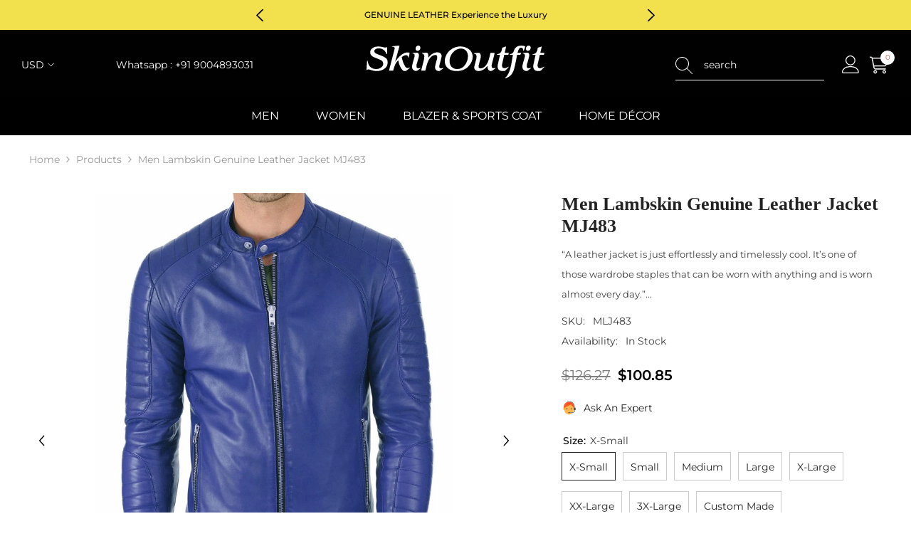

--- FILE ---
content_type: text/html; charset=utf-8
request_url: https://www.skinoutfit.com/en-sa/products/men-lambskin-genuine-leather-jacket-mj483?variant=42521157304573&section_id=template--18216748450045__main
body_size: 15139
content:
<div id="shopify-section-template--18216748450045__main" class="shopify-section"><link href="//www.skinoutfit.com/cdn/shop/t/12/assets/component-product.css?v=121974951876806225111721049899" rel="stylesheet" type="text/css" media="all" />
<link href="//www.skinoutfit.com/cdn/shop/t/12/assets/component-price.css?v=113014100369699422931721049899" rel="stylesheet" type="text/css" media="all" />
<link href="//www.skinoutfit.com/cdn/shop/t/12/assets/component-badge.css?v=58385199191654577521721049897" rel="stylesheet" type="text/css" media="all" />
<link href="//www.skinoutfit.com/cdn/shop/t/12/assets/component-rte.css?v=82502160534158932881721049899" rel="stylesheet" type="text/css" media="all" />
<link href="//www.skinoutfit.com/cdn/shop/t/12/assets/component-share.css?v=23553761141326501681721049899" rel="stylesheet" type="text/css" media="all" />
<link href="//www.skinoutfit.com/cdn/shop/t/12/assets/component-tab.css?v=140244687997670630881721049899" rel="stylesheet" type="text/css" media="all" />
<link href="//www.skinoutfit.com/cdn/shop/t/12/assets/component-product-form.css?v=22444863787356217611721049899" rel="stylesheet" type="text/css" media="all" />
<link href="//www.skinoutfit.com/cdn/shop/t/12/assets/component-grid.css?v=14116691739327510611721049898" rel="stylesheet" type="text/css" media="all" />




    <style type="text/css">
    #ProductSection-template--18216748450045__main .productView-thumbnail .productView-thumbnail-link:after{
        padding-bottom: 101%;
    }

    #ProductSection-template--18216748450045__main .cursor-wrapper .counter {
        color: #191919;
    }

    #ProductSection-template--18216748450045__main .cursor-wrapper .counter #count-image:before {
        background-color: #191919;
    }

    #ProductSection-template--18216748450045__main .custom-cursor__inner .arrow:before,
    #ProductSection-template--18216748450045__main .custom-cursor__inner .arrow:after {
        background-color: #000000;
    }

    #ProductSection-template--18216748450045__main .tabs-contents .toggleLink,
    #ProductSection-template--18216748450045__main .tabs .tab .tab-title {
        font-size: 18px;
        font-weight: 600;
        text-transform: none;
        padding-top: 15px;
        padding-bottom: 15px;
    }

    

    

    @media (max-width: 1024px) {
        
    }

    @media (max-width: 550px) {
        #ProductSection-template--18216748450045__main .tabs-contents .toggleLink,
        #ProductSection-template--18216748450045__main .tabs .tab .tab-title {
            font-size: 16px;
        }
    }

    @media (max-width: 767px) {
        #ProductSection-template--18216748450045__main {
            padding-top: 0px;
            padding-bottom: 0px;
        }
        
        
        
    }

    @media (min-width: 1025px) {
        
    }

    @media (min-width: 768px) and (max-width: 1199px) {
        #ProductSection-template--18216748450045__main {
            padding-top: 0px;
            padding-bottom: 0px;
        }
    }

    @media (min-width: 1200px) {
        #ProductSection-template--18216748450045__main {
            padding-top: 0px;
            padding-bottom: 0px;
        }
    }
</style>
<script>
    window.product_inven_array_7590972686589 = {
        
            '42521157304573': '10',
        
            '42521157337341': '10',
        
            '42521157370109': '10',
        
            '42521157402877': '10',
        
            '42521157435645': '10',
        
            '42521157468413': '10',
        
            '42521157501181': '10',
        
            '42521157533949': '10',
        
    };

    window.selling_array_7590972686589 = {
        
            '42521157304573': 'deny',
        
            '42521157337341': 'deny',
        
            '42521157370109': 'deny',
        
            '42521157402877': 'deny',
        
            '42521157435645': 'deny',
        
            '42521157468413': 'deny',
        
            '42521157501181': 'deny',
        
            '42521157533949': 'deny',
        
    };

    window.subtotal = {
        show: true,
        style: 2,
        text: `Add To Cart - [value]`
    };
  
    window.variant_image_group = 'false';
  
</script><link rel="stylesheet" href="//www.skinoutfit.com/cdn/shop/t/12/assets/component-fancybox.css?v=162524859697928915511721049898" media="print" onload="this.media='all'">
    <noscript><link href="//www.skinoutfit.com/cdn/shop/t/12/assets/component-fancybox.css?v=162524859697928915511721049898" rel="stylesheet" type="text/css" media="all" /></noscript><div class="vertical product-details product-default" data-section-id="template--18216748450045__main" data-section-type="product" id="ProductSection-template--18216748450045__main" data-has-combo="false" data-image-opo>
    
<div class="productView-moreItem moreItem-breadcrumb "
            style="--spacing-top: 10px;
            --spacing-bottom: 20px;
            --spacing-top-mb: 0px;
            --spacing-bottom-mb: 0px;
            --breadcrumb-bg:rgba(0,0,0,0);
            --breadcrumb-mb-bg: #f6f6f6;
            "
        >
            
                <div class="breadcrumb-bg">
            
                <div class="container">
                    

<link href="//www.skinoutfit.com/cdn/shop/t/12/assets/component-breadcrumb.css?v=20837817899444488451721049898" rel="stylesheet" type="text/css" media="all" /><breadcrumb-component class="breadcrumb-container style--line_clamp_1" data-collection-title="" data-collection-all="/en-sa/collections/all">
        <nav class="breadcrumb breadcrumb-left" role="navigation" aria-label="breadcrumbs">
        <a class="link home-link" href="/en-sa/">Home</a><span class="separate" aria-hidden="true"><svg xmlns="http://www.w3.org/2000/svg" viewBox="0 0 24 24"><path d="M 7.75 1.34375 L 6.25 2.65625 L 14.65625 12 L 6.25 21.34375 L 7.75 22.65625 L 16.75 12.65625 L 17.34375 12 L 16.75 11.34375 Z"></path></svg></span>
                <span>Men Lambskin Genuine Leather Jacket MJ483</span><span class="observe-element" style="width: 1px; height: 1px; background: transparent; display: inline-block; flex-shrink: 0;"></span>
        </nav>
    </breadcrumb-component>
    <script type="text/javascript">
        if (typeof breadcrumbComponentDeclare == 'undefined') {
            class BreadcrumbComponent extends HTMLElement {
                constructor() {
                    super();
                    this.firstPostCollection();
                    this.getCollection();
                }

                connectedCallback() {
                    this.firstLink = this.querySelector('.link.home-link')
                    this.lastLink = this.querySelector('.observe-element')
                    this.classList.add('initialized');
                    this.initObservers();
                }

                static createHandler(position = 'first', breadcrumb = null) {
                    const handler = (entries, observer) => {
                        entries.forEach(entry => {
                            if (breadcrumb == null) return observer.disconnect();
                            if (entry.isIntersecting ) {
                                breadcrumb.classList.add(`disable-${position}`);
                            } else {
                                breadcrumb.classList.remove(`disable-${position}`);
                            }
                        })
                    }
                    return handler;
                }

                initObservers() {
                    const scrollToFirstHandler = BreadcrumbComponent.createHandler('first', this);
                    const scrollToLastHandler = BreadcrumbComponent.createHandler('last', this);
                    
                    this.scrollToFirstObserver = new IntersectionObserver(scrollToFirstHandler, { threshold: 1 });
                    this.scrollToLastObserver = new IntersectionObserver(scrollToLastHandler, { threshold: 0.6 });

                    this.scrollToFirstObserver.observe(this.firstLink);
                    this.scrollToLastObserver.observe(this.lastLink);
                }

                firstPostCollection() {
                    if (!document.body.matches('.template-collection')) return;
                    this.postCollection(true);
                    this.checkCollection();
                }

                postCollection(showCollection) {
                    const title = this.dataset.collectionTitle ? this.dataset.collectionTitle : "Products";
                    let collection = {name: title, url: window.location.pathname, show: showCollection};
                    localStorage.setItem('_breadcrumb_collection', JSON.stringify(collection));
                }

                checkCollection() {
                    document.addEventListener("click", (event) => {
                        const target = event.target;
                        if (!target.matches('.card-link')) return;
                        target.closest('.shopify-section[id*="product-grid"]') == null ? this.postCollection(false) : this.postCollection(true);
                    });
                }

                getCollection() {
                    if (!document.body.matches('.template-product')) return;
                    const collection = JSON.parse(localStorage.getItem('_breadcrumb_collection'));
                    let checkCollection = document.referrer.indexOf('/collections/') !== -1 && (new URL(document.referrer)).pathname == collection.url && collection && collection.show ? true : false;
                    const breadcrumb = `<a class="breadcrumb-collection animate--text" href="${checkCollection ? collection.url : this.dataset.collectionAll}">${checkCollection ? collection.name : "Products"}</a><span class="separate animate--text" aria-hidden="true"><svg xmlns="http://www.w3.org/2000/svg" viewBox="0 0 24 24"><path d="M 7.75 1.34375 L 6.25 2.65625 L 14.65625 12 L 6.25 21.34375 L 7.75 22.65625 L 16.75 12.65625 L 17.34375 12 L 16.75 11.34375 Z"></path></svg></span>`;
                    this.querySelectorAll('.separate')[0]?.insertAdjacentHTML("afterend", breadcrumb);
                }
            }   

            window.addEventListener('load', () => {
                customElements.define('breadcrumb-component', BreadcrumbComponent);
            })

            var breadcrumbComponentDeclare = BreadcrumbComponent;
        }
    </script>
                </div>
            
                </div>
            
        </div>
    
    <div class="container productView-container">
        <div class="productView halo-productView layout-3 positionMainImage--left" data-product-handle="men-lambskin-genuine-leather-jacket-mj483"><div class="productView-top">
                    <div class="halo-productView-left productView-images clearfix" data-image-gallery><div class="productView-images-wrapper" data-video-popup>
                            <div class="productView-image-wrapper">
<div class="productView-nav style-1 image-fit-contain" 
                                    data-image-gallery-main
                                    data-arrows-desk="true"
                                    data-arrows-mobi="false"
                                    data-counter-mobi="false"
                                    data-media-count="2"
                                ><div class="productView-image productView-image-portrait fit-contain" data-index="1">
                                                    <div class="productView-img-container product-single__media" data-media-id="29310752948477"
                                                        
                                                            
                                                                
                                                                    
                                                                        style="padding-bottom: 101%;"
                                                                    
                                                                
                                                            
                                                        
                                                    >
                                                        <div 
                                                            class="media" 
                                                             data-zoom-image="//www.skinoutfit.com/cdn/shop/products/MensLeatherJacket483_1.jpg?v=1645623343" 
                                                             data-fancybox="images" href="//www.skinoutfit.com/cdn/shop/products/MensLeatherJacket483_1.jpg?v=1645623343" 
                                                        >
                                                            <img id="product-featured-image-29310752948477"
                                                                srcset="//www.skinoutfit.com/cdn/shop/products/MensLeatherJacket483_1.jpg?v=1645623343"
                                                                src="//www.skinoutfit.com/cdn/shop/products/MensLeatherJacket483_1.jpg?v=1645623343"
                                                                data-src="//www.skinoutfit.com/cdn/shop/products/MensLeatherJacket483_1.jpg?v=1645623343"
                                                                alt="Men Lambskin Genuine Leather Jacket MJ483 freeshipping - SkinOutfit"
                                                                sizes="(min-width: 2000px) 1500px, (min-width: 1200px) 1200px, (min-width: 768px) calc((100vw - 30px) / 2), calc(100vw - 20px)"
                                                                width="726"
                                                                height="1000"
                                                                data-sizes="auto"
                                                                data-main-image
                                                                data-index="1"
                                                                data-cursor-image
                                                                
                                                            /></div>
                                                    </div>
                                                </div><div class="productView-image productView-image-portrait fit-contain" data-index="2">
                                                    <div class="productView-img-container product-single__media" data-media-id="29310752981245"
                                                        
                                                            
                                                                
                                                                    
                                                                        style="padding-bottom: 101%;"
                                                                    
                                                                
                                                            
                                                        
                                                    >
                                                        <div 
                                                            class="media" 
                                                             data-zoom-image="//www.skinoutfit.com/cdn/shop/products/MensLeatherJacket483_2.jpg?v=1645623342" 
                                                             data-fancybox="images" href="//www.skinoutfit.com/cdn/shop/products/MensLeatherJacket483_2.jpg?v=1645623342" 
                                                        >
                                                            <img id="product-featured-image-29310752981245"
                                                                data-srcset="//www.skinoutfit.com/cdn/shop/products/MensLeatherJacket483_2.jpg?v=1645623342"
                                                                
                                                                data-src="//www.skinoutfit.com/cdn/shop/products/MensLeatherJacket483_2.jpg?v=1645623342"
                                                                alt="Men Lambskin Genuine Leather Jacket MJ483 freeshipping - SkinOutfit"
                                                                sizes="(min-width: 2000px) 1500px, (min-width: 1200px) 1200px, (min-width: 768px) calc((100vw - 30px) / 2), calc(100vw - 20px)"
                                                                width="762"
                                                                height="1000"
                                                                data-sizes="auto"
                                                                data-main-image
                                                                data-index="2"
                                                                data-cursor-image
                                                                class="lazyload" loading="lazy"
                                                            /><span class="data-lazy-loading"></span></div>
                                                    </div>
                                                </div></div><div class="productView-videoPopup"></div></div><div class="productView-thumbnail-wrapper">
                                    <div class="productView-for clearfix" data-max-thumbnail-to-show="4"><div class="productView-thumbnail" data-media-id="template--18216748450045__main-29310752948477">
                                                        <div class="productView-thumbnail-link" data-image="//www.skinoutfit.com/cdn/shop/products/MensLeatherJacket483_1_large.jpg?v=1645623343">
                                                            <img srcset="//www.skinoutfit.com/cdn/shop/products/MensLeatherJacket483_1_medium.jpg?v=1645623343" src="//www.skinoutfit.com/cdn/shop/products/MensLeatherJacket483_1_medium.jpg?v=1645623343" alt="Men Lambskin Genuine Leather Jacket MJ483 freeshipping - SkinOutfit"  /></div>
                                                    </div><div class="productView-thumbnail" data-media-id="template--18216748450045__main-29310752981245">
                                                        <div class="productView-thumbnail-link" data-image="//www.skinoutfit.com/cdn/shop/products/MensLeatherJacket483_2_large.jpg?v=1645623342">
                                                            <img srcset="//www.skinoutfit.com/cdn/shop/products/MensLeatherJacket483_2_medium.jpg?v=1645623342" src="//www.skinoutfit.com/cdn/shop/products/MensLeatherJacket483_2_medium.jpg?v=1645623342" alt="Men Lambskin Genuine Leather Jacket MJ483 freeshipping - SkinOutfit"  /></div>
                                                    </div></div>
                                </div></div>
                    </div>
                    <div class="halo-productView-right productView-details clearfix">
                        <div class="productView-product clearfix"><div class="productView-moreItem"
                                            style="--spacing-top: 0px;
                                            --spacing-bottom: 10px"
                                        >
                                            <h1 class="productView-title" style="--color-title: #232323;--fontsize-text: 26px;--fontsize-mb-text: 20px;"><span>Men Lambskin Genuine Leather Jacket MJ483</span></h1>
                                        </div><div class="productView-moreItem"
                                            style="--spacing-top: 0px;
                                            --spacing-bottom: 12px"
                                        >
                                            <div class="productView-desc halo-text-format" 
        style="--color-text: #3c3c3c;
        --fontsize-text: 13px"
    >
        “A leather jacket is just effortlessly and timelessly cool. It’s one of those wardrobe staples that can be worn with anything and is worn almost every day.”...
    </div>
                                        </div><div class="productView-moreItem"
                                                style="--spacing-top: 0px;
                                                --spacing-bottom: 18px"
                                            >
                                                <div class="productView-info" style="--color-border: #e6e6e6"><div class="productView-info-item" data-sku >
            <span class="productView-info-name">
                SKU:
            </span>
            <span class="productView-info-value">MLJ483</span>
        </div><div class="productView-info-item" data-inventory data-stock-level="none">
            <span class="productView-info-name">
                Availability:
            </span>
            <span class="productView-info-value">
                
                        In Stock
            </span>
        </div></div>
                                            </div>
                                        <div class="productView-moreItem"
                                            style="--spacing-top: 0px;
                                            --spacing-bottom: 17px;
                                            --fontsize-text: 20px"
                                        >
                                            
                                                <div class="productView-price no-js-hidden clearfix" id="product-price-7590972686589"><div class="price price--medium price--on-sale ">
    <dl><div class="price__regular"><dd class="price__last"><span class="price-item price-item--regular"><span class=money>$100.85</span></span></dd>
        </div>
        <div class="price__sale"><dd class="price__compare" data-compare="12627"><s class="price-item price-item--regular"><span class=money>$126.27</span></s></dd><dd class="price__last price_percent" data-last="10085"><span class="price-item price-item--sale"><span class=money>$100.85</span></span></dd><dd class="price__label_sale price__label_percent"><span class="label_sale label_sale_percent">(-20%)</span>
            </dd></div>
        <small class="unit-price caption hidden">
            <dt class="visually-hidden">Unit price</dt>
            <dd class="price__last"><span></span><span aria-hidden="true">/</span><span class="visually-hidden">&nbsp;per&nbsp;</span><span></span></dd>
        </small>
    </dl>
</div>
</div>
                                            
                                        </div>
                                            <div class="productView-moreItem"
                                                style="--spacing-top: 0px;
                                                --spacing-bottom: 22px"
                                            >
                                                <div class="productView-perks"><div class="productView-askAnExpert">
            <a class="link link-underline" href="javascript:void(0)" data-open-ask-an-expert><svg xmlns="http://www.w3.org/2000/svg" viewbox="0 0 48 48"><path fill="#FFA726" d="M10 22A4 4 0 1 0 10 30 4 4 0 1 0 10 22zM38 22A4 4 0 1 0 38 30 4 4 0 1 0 38 22z"></path><path fill="#FFB74D" d="M39,19c0-12.7-30-8.3-30,0c0,1.8,0,8.2,0,10c0,8.3,6.7,15,15,15s15-6.7,15-15C39,27.2,39,20.8,39,19z"></path><path fill="#FF5722" d="M24,3C14.6,3,7,10.6,7,20c0,1.2,0,3.4,0,3.4L9,25v-3l21-9.8l9,9.8v3l2-1.6c0,0,0-2.1,0-3.4C41,12,35.3,3,24,3z"></path><path fill="#784719" d="M31 24A2 2 0 1 0 31 28 2 2 0 1 0 31 24zM17 24A2 2 0 1 0 17 28 2 2 0 1 0 17 24z"></path><path fill="#757575" d="M43,24c-0.6,0-1,0.4-1,1v-7c0-8.8-7.2-16-16-16h-7c-0.6,0-1,0.4-1,1s0.4,1,1,1h7c7.7,0,14,6.3,14,14v10c0,0.6,0.4,1,1,1s1-0.4,1-1v2c0,3.9-3.1,7-7,7H24c-0.6,0-1,0.4-1,1s0.4,1,1,1h11c5,0,9-4,9-9v-5C44,24.4,43.6,24,43,24z"></path><g><path fill="#37474F" d="M43 22h-1c-1.1 0-2 .9-2 2v4c0 1.1.9 2 2 2h1c1.1 0 2-.9 2-2v-4C45 22.9 44.1 22 43 22zM24 36A2 2 0 1 0 24 40 2 2 0 1 0 24 36z"></path></g></svg><span class="text">
                    Ask An Expert
                </span>
            </a>
        </div></div>
                                            </div>
                                        

                                            <div class="productView-moreItem productView-moreItem-product-variant"
                                                style="--spacing-top: 0px;
                                                --spacing-bottom: 0px"
                                            >
<div class="productView-options" style="--color-border: #e6e6e6" data-lang="en" data-default-lang="sa"><div class="productView-variants halo-productOptions" id="product-option-7590972686589"  data-type="button"><variant-radios class="no-js-hidden product-option has-default" data-product="7590972686589" data-section="template--18216748450045__main" data-url="/en-sa/products/men-lambskin-genuine-leather-jacket-mj483"><fieldset class="js product-form__input clearfix" data-product-attribute="set-rectangle" data-option-index="0">
                            <legend class="form__label">
                                Size:
                                <span data-header-option>
                                    X-Small
                                </span>
                            </legend><input class="product-form__radio" type="radio" id="option-7590972686589-Size-0"
                                        name="Size"
                                        value="X-Small"
                                        checked
                                        
                                        data-variant-id="42521157304573"
                                    ><label class="product-form__label available" for="option-7590972686589-Size-0" data-variant-id="42521157304573">
                                            <span class="text">X-Small</span>
                                        </label><input class="product-form__radio" type="radio" id="option-7590972686589-Size-1"
                                        name="Size"
                                        value="Small"
                                        
                                        
                                        data-variant-id="42521157337341"
                                    ><label class="product-form__label available" for="option-7590972686589-Size-1" data-variant-id="42521157337341">
                                            <span class="text">Small</span>
                                        </label><input class="product-form__radio" type="radio" id="option-7590972686589-Size-2"
                                        name="Size"
                                        value="Medium"
                                        
                                        
                                        data-variant-id="42521157370109"
                                    ><label class="product-form__label available" for="option-7590972686589-Size-2" data-variant-id="42521157370109">
                                            <span class="text">Medium</span>
                                        </label><input class="product-form__radio" type="radio" id="option-7590972686589-Size-3"
                                        name="Size"
                                        value="Large"
                                        
                                        
                                        data-variant-id="42521157402877"
                                    ><label class="product-form__label available" for="option-7590972686589-Size-3" data-variant-id="42521157402877">
                                            <span class="text">Large</span>
                                        </label><input class="product-form__radio" type="radio" id="option-7590972686589-Size-4"
                                        name="Size"
                                        value="X-Large"
                                        
                                        
                                        data-variant-id="42521157435645"
                                    ><label class="product-form__label available" for="option-7590972686589-Size-4" data-variant-id="42521157435645">
                                            <span class="text">X-Large</span>
                                        </label><input class="product-form__radio" type="radio" id="option-7590972686589-Size-5"
                                        name="Size"
                                        value="XX-Large"
                                        
                                        
                                        data-variant-id="42521157468413"
                                    ><label class="product-form__label available" for="option-7590972686589-Size-5" data-variant-id="42521157468413">
                                            <span class="text">XX-Large</span>
                                        </label><input class="product-form__radio" type="radio" id="option-7590972686589-Size-6"
                                        name="Size"
                                        value="3X-Large"
                                        
                                        
                                        data-variant-id="42521157501181"
                                    ><label class="product-form__label available" for="option-7590972686589-Size-6" data-variant-id="42521157501181">
                                            <span class="text">3X-Large</span>
                                        </label><input class="product-form__radio" type="radio" id="option-7590972686589-Size-7"
                                        name="Size"
                                        value="Custom Made"
                                        
                                        
                                        data-variant-id="42521157533949"
                                    ><label class="product-form__label available" for="option-7590972686589-Size-7" data-variant-id="42521157533949">
                                            <span class="text">Custom Made</span>
                                        </label></fieldset><script type="application/json">
                        [{"id":42521157304573,"title":"X-Small","option1":"X-Small","option2":null,"option3":null,"sku":"MLJ483","requires_shipping":true,"taxable":true,"featured_image":null,"available":true,"name":"Men Lambskin Genuine Leather Jacket MJ483 - X-Small","public_title":"X-Small","options":["X-Small"],"price":10085,"weight":0,"compare_at_price":12627,"inventory_management":"shopify","barcode":null,"requires_selling_plan":false,"selling_plan_allocations":[]},{"id":42521157337341,"title":"Small","option1":"Small","option2":null,"option3":null,"sku":"MLJ483","requires_shipping":true,"taxable":true,"featured_image":null,"available":true,"name":"Men Lambskin Genuine Leather Jacket MJ483 - Small","public_title":"Small","options":["Small"],"price":10085,"weight":0,"compare_at_price":12627,"inventory_management":"shopify","barcode":null,"requires_selling_plan":false,"selling_plan_allocations":[]},{"id":42521157370109,"title":"Medium","option1":"Medium","option2":null,"option3":null,"sku":"MLJ483","requires_shipping":true,"taxable":true,"featured_image":null,"available":true,"name":"Men Lambskin Genuine Leather Jacket MJ483 - Medium","public_title":"Medium","options":["Medium"],"price":10085,"weight":0,"compare_at_price":12627,"inventory_management":"shopify","barcode":null,"requires_selling_plan":false,"selling_plan_allocations":[]},{"id":42521157402877,"title":"Large","option1":"Large","option2":null,"option3":null,"sku":"MLJ483","requires_shipping":true,"taxable":true,"featured_image":null,"available":true,"name":"Men Lambskin Genuine Leather Jacket MJ483 - Large","public_title":"Large","options":["Large"],"price":10085,"weight":0,"compare_at_price":12627,"inventory_management":"shopify","barcode":null,"requires_selling_plan":false,"selling_plan_allocations":[]},{"id":42521157435645,"title":"X-Large","option1":"X-Large","option2":null,"option3":null,"sku":"MLJ483","requires_shipping":true,"taxable":true,"featured_image":null,"available":true,"name":"Men Lambskin Genuine Leather Jacket MJ483 - X-Large","public_title":"X-Large","options":["X-Large"],"price":10085,"weight":0,"compare_at_price":12627,"inventory_management":"shopify","barcode":null,"requires_selling_plan":false,"selling_plan_allocations":[]},{"id":42521157468413,"title":"XX-Large","option1":"XX-Large","option2":null,"option3":null,"sku":"MLJ483","requires_shipping":true,"taxable":true,"featured_image":null,"available":true,"name":"Men Lambskin Genuine Leather Jacket MJ483 - XX-Large","public_title":"XX-Large","options":["XX-Large"],"price":10085,"weight":0,"compare_at_price":12627,"inventory_management":"shopify","barcode":null,"requires_selling_plan":false,"selling_plan_allocations":[]},{"id":42521157501181,"title":"3X-Large","option1":"3X-Large","option2":null,"option3":null,"sku":"MLJ483","requires_shipping":true,"taxable":true,"featured_image":null,"available":true,"name":"Men Lambskin Genuine Leather Jacket MJ483 - 3X-Large","public_title":"3X-Large","options":["3X-Large"],"price":10085,"weight":0,"compare_at_price":12627,"inventory_management":"shopify","barcode":null,"requires_selling_plan":false,"selling_plan_allocations":[]},{"id":42521157533949,"title":"Custom Made","option1":"Custom Made","option2":null,"option3":null,"sku":"MLJ483","requires_shipping":true,"taxable":true,"featured_image":null,"available":true,"name":"Men Lambskin Genuine Leather Jacket MJ483 - Custom Made","public_title":"Custom Made","options":["Custom Made"],"price":10085,"weight":0,"compare_at_price":12627,"inventory_management":"shopify","barcode":null,"requires_selling_plan":false,"selling_plan_allocations":[]}]
                    </script>
                </variant-radios></div>
        <noscript>
            <div class="product-form__input">
                <label class="form__label" for="Variants-template--18216748450045__main">
                    Product variants
                </label>
                <div class="select">
                <select name="id" id="Variants-template--18216748450045__main" class="select__select" form="product-form"><option
                            selected="selected"
                            
                            value="42521157304573"
                        >
                            X-Small

                            - $100.85
                        </option><option
                            
                            
                            value="42521157337341"
                        >
                            Small

                            - $100.85
                        </option><option
                            
                            
                            value="42521157370109"
                        >
                            Medium

                            - $100.85
                        </option><option
                            
                            
                            value="42521157402877"
                        >
                            Large

                            - $100.85
                        </option><option
                            
                            
                            value="42521157435645"
                        >
                            X-Large

                            - $100.85
                        </option><option
                            
                            
                            value="42521157468413"
                        >
                            XX-Large

                            - $100.85
                        </option><option
                            
                            
                            value="42521157501181"
                        >
                            3X-Large

                            - $100.85
                        </option><option
                            
                            
                            value="42521157533949"
                        >
                            Custom Made

                            - $100.85
                        </option></select>
            </div>
          </div>
        </noscript></div>
                                            </div>
                                        
<div class="productView-moreItem"
                                            style="--spacing-top: 0px;
                                            --spacing-bottom: 0px"
                                        >
                                            
                                        </div>


                                            <div class="productView-moreItem"
                                                style="--spacing-top: 0px;
                                                --spacing-bottom: 15px"
                                            >
                                                <div class="productView-buttons"><form method="post" action="/en-sa/cart/add" id="product-form-installment-7590972686589" accept-charset="UTF-8" class="installment caption-large" enctype="multipart/form-data"><input type="hidden" name="form_type" value="product" /><input type="hidden" name="utf8" value="✓" /><input type="hidden" name="id" value="42521157304573">
        
<input type="hidden" name="product-id" value="7590972686589" /><input type="hidden" name="section-id" value="template--18216748450045__main" /></form><product-form class="productView-form product-form"><form method="post" action="/en-sa/cart/add" id="product-form-7590972686589" accept-charset="UTF-8" class="form" enctype="multipart/form-data" novalidate="novalidate" data-type="add-to-cart-form"><input type="hidden" name="form_type" value="product" /><input type="hidden" name="utf8" value="✓" /><div class="productView-group"><div class="pvGroup-row"><quantity-input class="productView-quantity quantity__group quantity__group--1 quantity__style--1 clearfix">
	    <label class="form-label quantity__label" for="quantity-7590972686589">
	        Quantity:
	    </label>
	    <div class="quantity__container">
		    <button type="button" name="minus" class="minus btn-quantity">
		    	<span class="visually-hidden">Decrease quantity for Men Lambskin Genuine Leather Jacket MJ483</span>
		    </button>
		    <input class="form-input quantity__input" type="number" name="quantity" min="1" value="1" inputmode="numeric" pattern="[0-9]*" id="quantity-7590972686589" data-product="7590972686589" data-price="10085">
		    <button type="button" name="plus" class="plus btn-quantity">
		    	<span class="visually-hidden">Increase quantity for Men Lambskin Genuine Leather Jacket MJ483</span>
		    </button>
	    </div>
	</quantity-input>
<div class="productView-groupTop">
                        <div class="productView-action" style="--atc-color: #ffffff;--atc-bg-color: #232323;--atc-border-color: #232323;--atc-color-hover: #232323;--atc-bg-color-hover: #ffffff;--atc-border-color-hover: #232323">
                            <input type="hidden" name="id" value="42521157304573">
                            <div class="product-form__buttons"><button type="submit" name="add" data-btn-addToCart data-inventory-quantity="10" data-available="false" class="product-form__submit button button--primary an-none button-text-change" id="product-add-to-cart">Add To Cart - $100.85
</button></div>
                        </div><div class="productView-wishlist clearfix">
                                <a data-wishlist href="#" data-wishlist-handle="men-lambskin-genuine-leather-jacket-mj483" data-product-id="7590972686589"><span class="visually-hidden">Add to wishlist</span><svg xmlns="http://www.w3.org/2000/svg" viewBox="0 0 32 32" aria-hidden="true" focusable="false" role="presentation" class="icon icon-wishlist"><path d="M 9.5 5 C 5.363281 5 2 8.402344 2 12.5 C 2 13.929688 2.648438 15.167969 3.25 16.0625 C 3.851563 16.957031 4.46875 17.53125 4.46875 17.53125 L 15.28125 28.375 L 16 29.09375 L 16.71875 28.375 L 27.53125 17.53125 C 27.53125 17.53125 30 15.355469 30 12.5 C 30 8.402344 26.636719 5 22.5 5 C 19.066406 5 16.855469 7.066406 16 7.9375 C 15.144531 7.066406 12.933594 5 9.5 5 Z M 9.5 7 C 12.488281 7 15.25 9.90625 15.25 9.90625 L 16 10.75 L 16.75 9.90625 C 16.75 9.90625 19.511719 7 22.5 7 C 25.542969 7 28 9.496094 28 12.5 C 28 14.042969 26.125 16.125 26.125 16.125 L 16 26.25 L 5.875 16.125 C 5.875 16.125 5.390625 15.660156 4.90625 14.9375 C 4.421875 14.214844 4 13.273438 4 12.5 C 4 9.496094 6.457031 7 9.5 7 Z"/></svg></a>
                            </div></div>
                </div></div><input type="hidden" name="product-id" value="7590972686589" /><input type="hidden" name="section-id" value="template--18216748450045__main" /></form></product-form><div class="productView-notifyMe  halo-notifyMe" style="display: none;">
            <form method="post" action="/en-sa/contact#ContactForm-notifyMe-product-productView-notify-form-7590972686589" id="ContactForm-notifyMe-product-productView-notify-form-7590972686589" accept-charset="UTF-8" class="notifyMe-form contact-form"><input type="hidden" name="form_type" value="contact" /><input type="hidden" name="utf8" value="✓" /><input type="hidden" name="contact[Form]" value="Notify me"/>
    <input type="hidden" class="halo-notify-product-site" name="contact[Shop name]" value="SkinOutfit"/>
    <input type="hidden" class="halo-notify-product-site-url" name="contact[Link]" value="https://www.skinoutfit.com"/>
    <input type="hidden" class="halo-notify-product-title" name="contact[Product title]" value="Men Lambskin Genuine Leather Jacket MJ483" />
    <input type="hidden" class="halo-notify-product-link" name="contact[Product URL]" value="https://www.skinoutfit.com/en-sa/products/men-lambskin-genuine-leather-jacket-mj483"/>
    <input type="hidden" class="halo-notify-product-variant" name="contact[Product variant]" value="X-Small"/>

    <div class="form-field">
        <label class="form-label" for="halo-notify-email7590972686589">Leave your email and we will notify as soon as the product / variant is back in stock</label>
        <input class="form-input form-input-placeholder" type="email" name="contact[email]" required id="halo-notify-email7590972686589" placeholder="Insert your email">
        <button type="submit" class="button button-1" id="halo-btn-notify7590972686589" data-button-message="notifyMe">Subscribe</button>
    </div></form><div class="notifyMe-text"></div>
        </div></div>
                                            </div>
                                        
<div class="productView-moreItem"
                                            style="--spacing-top: 0px;
                                            --spacing-bottom: 27px"
                                        ></div><div class="productView-moreItem"
                                                style="--spacing-top: 0px;
                                                --spacing-bottom: 0px"
                                            >
                                                <div class="productView-securityImage"><ul class="list-unstyled clearfix"></ul></div>
                                            </div><div class="productView-moreItem"
                                            style="--spacing-top: 0px;
                                            --spacing-bottom: 12px;"
                                        >
                                            <div class="product-customInformation text-left" data-custom-information><div class="product-customInformation__icon">
            <svg aria-hidden="true" focusable="false" data-prefix="fal" data-icon="shipping-fast" role="img" xmlns="http://www.w3.org/2000/svg" viewbox="0 0 640 512"><path fill="currentColor" d="M280 192c4.4 0 8-3.6 8-8v-16c0-4.4-3.6-8-8-8H40c-4.4 0-8 3.6-8 8v16c0 4.4 3.6 8 8 8h240zm352 192h-24V275.9c0-16.8-6.8-33.3-18.8-45.2l-83.9-83.9c-11.8-12-28.3-18.8-45.2-18.8H416V78.6c0-25.7-22.2-46.6-49.4-46.6H113.4C86.2 32 64 52.9 64 78.6V96H8c-4.4 0-8 3.6-8 8v16c0 4.4 3.6 8 8 8h240c4.4 0 8-3.6 8-8v-16c0-4.4-3.6-8-8-8H96V78.6c0-8.1 7.8-14.6 17.4-14.6h253.2c9.6 0 17.4 6.5 17.4 14.6V384H207.6C193 364.7 170 352 144 352c-18.1 0-34.6 6.2-48 16.4V288H64v144c0 44.2 35.8 80 80 80s80-35.8 80-80c0-5.5-.6-10.8-1.6-16h195.2c-1.1 5.2-1.6 10.5-1.6 16 0 44.2 35.8 80 80 80s80-35.8 80-80c0-5.5-.6-10.8-1.6-16H632c4.4 0 8-3.6 8-8v-16c0-4.4-3.6-8-8-8zm-488 96c-26.5 0-48-21.5-48-48s21.5-48 48-48 48 21.5 48 48-21.5 48-48 48zm272-320h44.1c8.4 0 16.7 3.4 22.6 9.4l83.9 83.9c.8.8 1.1 1.9 1.8 2.8H416V160zm80 320c-26.5 0-48-21.5-48-48s21.5-48 48-48 48 21.5 48 48-21.5 48-48 48zm80-96h-16.4C545 364.7 522 352 496 352s-49 12.7-63.6 32H416v-96h160v96zM256 248v-16c0-4.4-3.6-8-8-8H8c-4.4 0-8 3.6-8 8v16c0 4.4 3.6 8 8 8h240c4.4 0 8-3.6 8-8z"></path></svg>
        </div><div class="product-customInformation__content"><div class="product__text title"  
                    style="--fontsize-text:14px;
                    --color-title: #232323"
                >
                    <h2 class="title">Shipping</h2><svg xmlns="http://www.w3.org/2000/svg" aria-hidden="true" focusable="false" role="presentation" class="icon icon-info" viewBox="0 0 1024 1024"><path fill="#c2c8ce" d="M512 0c281.6 0 512 230.4 512 512s-230.4 512-512 512S0 793.6 0 512 230.4 0 512 0zm0 716.8c-42.667 0-76.8 34.133-76.8 68.267s34.133 68.266 76.8 68.266 76.8-34.133 76.8-68.266S554.667 716.8 512 716.8zm17.067-529.067c-136.534 0-221.867 76.8-221.867 187.734h128c0-51.2 34.133-85.334 93.867-85.334 51.2 0 85.333 34.134 85.333 76.8-8.533 42.667-17.067 59.734-68.267 93.867l-17.066 8.533c-59.734 34.134-85.334 76.8-85.334 153.6v25.6H563.2v-25.6c0-42.666 17.067-68.266 76.8-102.4 68.267-34.133 93.867-85.333 93.867-153.6 17.066-110.933-68.267-179.2-204.8-179.2z"></path></svg></div><div class="product__text des"  
                    style="--fontsize-text:14px;
                    --color-des: #4d4d4d"
                >
                    <p>“Worldwide Delivery — Shop from anywhere”</p>
                </div></div><div class="product-customInformation__popup hidden">
            <p>“SkinOutfit proudly ships worldwide. No matter where you are, we deliver our premium leather products right to your doorstep.”</p><p>
</p><p>For major cities, we use DHL Express or UPS. For cities / towns that are not serviced by our courier, we use the Indian Postal Service. All orders can be tracked online, and require a signature upon delivery to ensure your order gets to you safely.</p><p>

</p><p>As soon as your item has been dispatched we will send you your tracking number.</p><p>

</p><p>Please Note that:</p><p>

</p><p>Custom's duty, Quarantine charges, Inspection charges or any other like charges are not in our control. These taxes & duties vary according to the rules of different countries and must be paid directly by the buyer. these charges are not included in our ordering process.</p><p>

</p><p>Our logistics partners cannot deliver during weekends / holidays / after office hours or other special timings.</p><p></p>
        </div></div>
                                        </div><div class="productView-moreItem"
                                            style="--spacing-top: 0px;
                                            --spacing-bottom: 14px;"
                                        >
                                            <div class="product-customInformation text-left" data-custom-information><div class="product-customInformation__icon">
            <svg aria-hidden="true" focusable="false" data-prefix="fal" data-icon="shield-alt" role="img" xmlns="http://www.w3.org/2000/svg" viewbox="0 0 512 512">
    <path fill="currentColor" d="M466.5 83.7l-192-80a48.15 48.15 0 0 0-36.9 0l-192 80C27.7 91.1 16 108.6 16 128c0 198.5 114.5 335.7 221.5 380.3 11.8 4.9 25.1 4.9 36.9 0C360.1 472.6 496 349.3 496 128c0-19.4-11.7-36.9-29.5-44.3zM262.2 478.8c-4 1.6-8.4 1.6-12.3 0C152 440 48 304 48 128c0-6.5 3.9-12.3 9.8-14.8l192-80c3.9-1.6 8.4-1.6 12.3 0l192 80c6 2.5 9.9 8.3 9.8 14.8.1 176-103.9 312-201.7 350.8zM256 411V100l-142.7 59.5c10.1 120.1 77.1 215 142.7 251.5zm-32-66.8c-36.4-39.9-65.8-97.8-76.1-164.5L224 148z"></path>
</svg>
        </div><div class="product-customInformation__content"><div class="product__text title"  
                    style="--fontsize-text:14px;
                    --color-title: #232323"
                >
                    <h2 class="title">Return</h2><svg xmlns="http://www.w3.org/2000/svg" aria-hidden="true" focusable="false" role="presentation" class="icon icon-info" viewBox="0 0 1024 1024"><path fill="#c2c8ce" d="M512 0c281.6 0 512 230.4 512 512s-230.4 512-512 512S0 793.6 0 512 230.4 0 512 0zm0 716.8c-42.667 0-76.8 34.133-76.8 68.267s34.133 68.266 76.8 68.266 76.8-34.133 76.8-68.266S554.667 716.8 512 716.8zm17.067-529.067c-136.534 0-221.867 76.8-221.867 187.734h128c0-51.2 34.133-85.334 93.867-85.334 51.2 0 85.333 34.134 85.333 76.8-8.533 42.667-17.067 59.734-68.267 93.867l-17.066 8.533c-59.734 34.134-85.334 76.8-85.334 153.6v25.6H563.2v-25.6c0-42.666 17.067-68.266 76.8-102.4 68.267-34.133 93.867-85.333 93.867-153.6 17.066-110.933-68.267-179.2-204.8-179.2z"></path></svg></div><div class="product__text des"  
                    style="--fontsize-text:14px;
                    --color-des: #4d4d4d"
                >
                    “Hassle-Free Return & Exchange Policy”
                </div></div><div class="product-customInformation__popup hidden">
            <p>“This product is eligible for return, exchange, or replacement as per our return policy. Please ensure the item is unused and in its original condition when returning.”</p>
						
<p>There might be a slight variation in color due to photography / light effects & also due to computer color resolution. Colors will be used matching the original outfit. </p>
<p>
</p>
<p>If you are not happy with the items delivered to you in terms of quality, wrong size measurement given or damaged after delivery at your place. please contact us. </p>
<p>

</p>
<p>Return Policy</p>
<p>
</p>
<p>If you change your mind, you can return your item to us within 30 days of delivery. All returned items must be in an unworn, re-sellable condition with all tags attached. To request an exchange or refund please contact us. </p>
<p>
</p>
<p>Contact us immediately if you do not receive the order by your size or color order or any flows. </p>
<p>
</p>
<p>*Note: Return shipping cost is not included in product price it's paid by Buyer. </p>
<p>

							</p>

        </div></div>
                                        </div><div class="productView-moreItem"
                                            style="--spacing-top: 0px;
                                            --spacing-bottom: 0px;"
                                        >
                                            <div class="product-customInformation text-left" data-custom-information><div class="product-customInformation__icon">
            <svg aria-hidden="true" focusable="false" data-prefix="fal" data-icon="exclamation-triangle" role="img" xmlns="http://www.w3.org/2000/svg" viewbox="0 0 576 512"><path fill="currentColor" d="M270.2 160h35.5c3.4 0 6.1 2.8 6 6.2l-7.5 196c-.1 3.2-2.8 5.8-6 5.8h-20.5c-3.2 0-5.9-2.5-6-5.8l-7.5-196c-.1-3.4 2.6-6.2 6-6.2zM288 388c-15.5 0-28 12.5-28 28s12.5 28 28 28 28-12.5 28-28-12.5-28-28-28zm281.5 52L329.6 24c-18.4-32-64.7-32-83.2 0L6.5 440c-18.4 31.9 4.6 72 41.6 72H528c36.8 0 60-40 41.5-72zM528 480H48c-12.3 0-20-13.3-13.9-24l240-416c6.1-10.6 21.6-10.7 27.7 0l240 416c6.2 10.6-1.5 24-13.8 24z"></path></svg>
        </div><div class="product-customInformation__content"><div class="product__text title"  
                    style="--fontsize-text:14px;
                    --color-title: #232323"
                >
                    <h2 class="title">Built and Shipped</h2><svg xmlns="http://www.w3.org/2000/svg" aria-hidden="true" focusable="false" role="presentation" class="icon icon-info" viewBox="0 0 1024 1024"><path fill="#c2c8ce" d="M512 0c281.6 0 512 230.4 512 512s-230.4 512-512 512S0 793.6 0 512 230.4 0 512 0zm0 716.8c-42.667 0-76.8 34.133-76.8 68.267s34.133 68.266 76.8 68.266 76.8-34.133 76.8-68.266S554.667 716.8 512 716.8zm17.067-529.067c-136.534 0-221.867 76.8-221.867 187.734h128c0-51.2 34.133-85.334 93.867-85.334 51.2 0 85.333 34.134 85.333 76.8-8.533 42.667-17.067 59.734-68.267 93.867l-17.066 8.533c-59.734 34.134-85.334 76.8-85.334 153.6v25.6H563.2v-25.6c0-42.666 17.067-68.266 76.8-102.4 68.267-34.133 93.867-85.333 93.867-153.6 17.066-110.933-68.267-179.2-204.8-179.2z"></path></svg></div><div class="product__text des"  
                    style="--fontsize-text:14px;
                    --color-des: #4d4d4d"
                >
                    “Order ships within 5–6 business days after purchase”
                </div></div><div class="product-customInformation__popup hidden">
            “All orders are processed and usually ship within 5 to 6 business days. You’ll receive a confirmation email with tracking details once your order has been dispatched.”
        </div></div>
                                        </div><div class="productView-moreItem"
                                                style="--spacing-top: 0px;
                                                --spacing-bottom: 0px"
                                            >
                                                <div class="share-button halo-socialShare productView-share style-1"><div class="share_toolbox clearfix"><ul class="social-share"><li class="social-share__item"><a class="facebook" href="https://www.facebook.com/sharer/sharer.php?u=https://www.skinoutfit.com/en-sa/products/men-lambskin-genuine-leather-jacket-mj483" title='Facebook' data-no-instant rel="noopener noreferrer nofollow" target="_blank"><svg aria-hidden="true" focusable="false" role="presentation" xmlns="http://www.w3.org/2000/svg" viewBox="0 0 320 512" class="icon icon-facebook"><path d="M279.14 288l14.22-92.66h-88.91v-60.13c0-25.35 12.42-50.06 52.24-50.06h40.42V6.26S260.43 0 225.36 0c-73.22 0-121.08 44.38-121.08 124.72v70.62H22.89V288h81.39v224h100.17V288z"></path></svg></a></li><li class="social-share__item"><a class="twitter" href="http://twitter.com/share?text=Men%20Lambskin%20Genuine%20Leather%20Jacket%20MJ483&amp;url=https://www.skinoutfit.com/en-sa/products/men-lambskin-genuine-leather-jacket-mj483" title='Twitter' data-no-instant rel="noopener noreferrer nofollow" target="_blank"><svg aria-hidden="true" focusable="false" role="presentation" class="icon icon-twitter" viewBox="0 0 35 35">
<path d="M20.3306 15.2794L31.4059 3H28.7809L19.1669 13.6616L11.4844 3H2.625L14.2406 19.124L2.625 32H5.25L15.4044 20.7397L23.5178 32H32.3772L20.3306 15.2794ZM16.7366 19.2649L15.5597 17.6595L6.195 4.885H10.2266L17.7822 15.1945L18.9591 16.7999L28.7831 30.202H24.7516L16.7366 19.2649Z"></path>
</svg>
</a></li><li class="social-share__item"><a class="pinterest" href="http://pinterest.com/pin/create/button/?url=https://www.skinoutfit.com/en-sa/products/men-lambskin-genuine-leather-jacket-mj483&amp;media=http://www.skinoutfit.com/cdn/shop/products/MensLeatherJacket483_1.jpg?crop=center&height=1024&v=1645623343&width=1024&amp;description=Men%20Lambskin%20Genuine%20Leather%20Jacket%20MJ483" title='Pinterest' data-no-instant rel="noopener noreferrer nofollow" target="_blank"><svg aria-hidden="true" focusable="false" role="presentation" class="icon icon-pinterest" viewBox="0 0 17 18"><path d="M8.48.58a8.42 8.42 0 015.9 2.45 8.42 8.42 0 011.33 10.08 8.28 8.28 0 01-7.23 4.16 8.5 8.5 0 01-2.37-.32c.42-.68.7-1.29.85-1.8l.59-2.29c.14.28.41.52.8.73.4.2.8.31 1.24.31.87 0 1.65-.25 2.34-.75a4.87 4.87 0 001.6-2.05 7.3 7.3 0 00.56-2.93c0-1.3-.5-2.41-1.49-3.36a5.27 5.27 0 00-3.8-1.43c-.93 0-1.8.16-2.58.48A5.23 5.23 0 002.85 8.6c0 .75.14 1.41.43 1.98.28.56.7.96 1.27 1.2.1.04.19.04.26 0 .07-.03.12-.1.15-.2l.18-.68c.05-.15.02-.3-.11-.45a2.35 2.35 0 01-.57-1.63A3.96 3.96 0 018.6 4.8c1.09 0 1.94.3 2.54.89.61.6.92 1.37.92 2.32 0 .8-.11 1.54-.33 2.21a3.97 3.97 0 01-.93 1.62c-.4.4-.87.6-1.4.6-.43 0-.78-.15-1.06-.47-.27-.32-.36-.7-.26-1.13a111.14 111.14 0 01.47-1.6l.18-.73c.06-.26.09-.47.09-.65 0-.36-.1-.66-.28-.89-.2-.23-.47-.35-.83-.35-.45 0-.83.2-1.13.62-.3.41-.46.93-.46 1.56a4.1 4.1 0 00.18 1.15l.06.15c-.6 2.58-.95 4.1-1.08 4.54-.12.55-.16 1.2-.13 1.94a8.4 8.4 0 01-5-7.65c0-2.3.81-4.28 2.44-5.9A8.04 8.04 0 018.48.57z"></svg>
</a></li><li class="social-share__item"><a class="tumblr" href="//tumblr.com/widgets/share/tool?canonicalUrl=https://www.skinoutfit.com/en-sa/products/men-lambskin-genuine-leather-jacket-mj483" title='Tumblr' data-no-instant rel="noopener noreferrer nofollow" data-content="http://www.skinoutfit.com/cdn/shop/products/MensLeatherJacket483_1.jpg?crop=center&height=1024&v=1645623343&width=1024" target="_blank"><svg aria-hidden="true" focusable="false" role="presentation" class="icon icon-tumblr" viewBox="0 0 91 161"><path fill-rule="evenodd" d="M64 160.3c-24 0-42-12.3-42-41.8V71.3H.3V45.7c24-6.2 34-26.9 35.2-44.7h24.9v40.5h29v29.8h-29v41.1c0 12.3 6.2 16.6 16.1 16.6h14v31.3H64"></svg>
</a></li><li class="social-share__item"><a class="telegram" href="https://telegram.me/share/url?url=https://www.skinoutfit.com/en-sa/products/men-lambskin-genuine-leather-jacket-mj483" title='Telegram' data-no-instant rel="nofollow" target="_blank"><svg class="icon icon-telegram" role="presentation" viewBox="0 0 496 512"><path d="M248,8C111.033,8,0,119.033,0,256S111.033,504,248,504,496,392.967,496,256,384.967,8,248,8ZM362.952,176.66c-3.732,39.215-19.881,134.378-28.1,178.3-3.476,18.584-10.322,24.816-16.948,25.425-14.4,1.326-25.338-9.517-39.287-18.661-21.827-14.308-34.158-23.215-55.346-37.177-24.485-16.135-8.612-25,5.342-39.5,3.652-3.793,67.107-61.51,68.335-66.746.153-.655.3-3.1-1.154-4.384s-3.59-.849-5.135-.5q-3.283.746-104.608,69.142-14.845,10.194-26.894,9.934c-8.855-.191-25.888-5.006-38.551-9.123-15.531-5.048-27.875-7.717-26.8-16.291q.84-6.7,18.45-13.7,108.446-47.248,144.628-62.3c68.872-28.647,83.183-33.623,92.511-33.789,2.052-.034,6.639.474,9.61,2.885a10.452,10.452,0,0,1,3.53,6.716A43.765,43.765,0,0,1,362.952,176.66Z"></path></svg></a></li><li class="social-share__item"><a class="email" href="mailto:?subject=Men%20Lambskin%20Genuine%20Leather%20Jacket%20MJ483&amp;body=https://www.skinoutfit.com/en-sa/products/men-lambskin-genuine-leather-jacket-mj483" title='Email' data-no-instant rel="noopener noreferrer nofollow" target="_blank"><svg xmlns="http://www.w3.org/2000/svg" viewBox="0 0 24 24" aria-hidden="true" focusable="false" role="presentation" class="icon icon-mail"><path d="M 1 3 L 1 5 L 1 18 L 3 18 L 3 5 L 19 5 L 19 3 L 3 3 L 1 3 z M 5 7 L 5 7.1777344 L 14 12.875 L 23 7.125 L 23 7 L 5 7 z M 23 9.2832031 L 14 15 L 5 9.4160156 L 5 21 L 14 21 L 14 17 L 17 17 L 17 14 L 23 14 L 23 9.2832031 z M 19 16 L 19 19 L 16 19 L 16 21 L 19 21 L 19 24 L 21 24 L 21 21 L 24 21 L 24 19 L 21 19 L 21 16 L 19 16 z"/></svg></a></li><li class="social-share__item"><a class="whatsapp" href="https://wa.me/?text=Men%20Lambskin%20Genuine%20Leather%20Jacket%20MJ483&#x20;https://www.skinoutfit.com/en-sa/products/men-lambskin-genuine-leather-jacket-mj483" title='Whatsapp' data-no-instant rel="nofollow" target="_blank"><svg class="icon icon-whatsapp" xmlns="http://www.w3.org/2000/svg" xmlns:xlink="http://www.w3.org/1999/xlink" version="1.1" viewBox="0 0 256 256" xml:space="preserve"><defs></defs><g style="stroke: none; stroke-width: 0; stroke-dasharray: none; stroke-linecap: butt; stroke-linejoin: miter; stroke-miterlimit: 10; fill: none; fill-rule: nonzero; opacity: 1;" transform="translate(1.4065934065934016 1.4065934065934016) scale(2.81 2.81)"><path d="M 76.735 13.079 C 68.315 4.649 57.117 0.005 45.187 0 C 20.605 0 0.599 20.005 0.589 44.594 c -0.003 7.86 2.05 15.532 5.953 22.296 L 0.215 90 l 23.642 -6.202 c 6.514 3.553 13.848 5.426 21.312 5.428 h 0.018 c 0.001 0 -0.001 0 0 0 c 24.579 0 44.587 -20.007 44.597 -44.597 C 89.789 32.713 85.155 21.509 76.735 13.079 z M 27.076 46.217 c -0.557 -0.744 -4.55 -6.042 -4.55 -11.527 c 0 -5.485 2.879 -8.181 3.9 -9.296 c 1.021 -1.115 2.229 -1.394 2.972 -1.394 s 1.487 0.007 2.136 0.039 c 0.684 0.035 1.603 -0.26 2.507 1.913 c 0.929 2.231 3.157 7.717 3.436 8.274 c 0.279 0.558 0.464 1.208 0.093 1.952 c -0.371 0.743 -0.557 1.208 -1.114 1.859 c -0.557 0.651 -1.17 1.453 -1.672 1.952 c -0.558 0.556 -1.139 1.159 -0.489 2.274 c 0.65 1.116 2.886 4.765 6.199 7.72 c 4.256 3.797 7.847 4.973 8.961 5.531 c 1.114 0.558 1.764 0.465 2.414 -0.279 c 0.65 -0.744 2.786 -3.254 3.529 -4.369 c 0.743 -1.115 1.486 -0.929 2.507 -0.558 c 1.022 0.372 6.5 3.068 7.614 3.625 c 1.114 0.558 1.857 0.837 2.136 1.302 c 0.279 0.465 0.279 2.696 -0.65 5.299 c -0.929 2.603 -5.381 4.979 -7.522 5.298 c -1.92 0.287 -4.349 0.407 -7.019 -0.442 c -1.618 -0.513 -3.694 -1.199 -6.353 -2.347 C 34.934 58.216 27.634 46.961 27.076 46.217 z" style="stroke: none; stroke-width: 1; stroke-dasharray: none; stroke-linecap: butt; stroke-linejoin: miter; stroke-miterlimit: 10; fill: rgb(0,0,0); fill-rule: evenodd; opacity: 1;" transform=" matrix(1 0 0 1 0 0) " stroke-linecap="round"/></g></svg></a></li></ul></div></div>
                                            </div></div>
                    </div>
                </div>
<link href="//www.skinoutfit.com/cdn/shop/t/12/assets/component-sticky-add-to-cart.css?v=65206619997115728701721049899" rel="stylesheet" type="text/css" media="all" />
                    <sticky-add-to-cart class="productView-stickyCart style-2 subtotal-2" data-sticky-add-to-cart>
    <div class="container">
        <a href="javascript:void(0)" class="sticky-product-close close" data-close-sticky-add-to-cart>
            <svg xmlns="http://www.w3.org/2000/svg" viewBox="0 0 48 48" ><path d="M 38.982422 6.9707031 A 2.0002 2.0002 0 0 0 37.585938 7.5859375 L 24 21.171875 L 10.414062 7.5859375 A 2.0002 2.0002 0 0 0 8.9785156 6.9804688 A 2.0002 2.0002 0 0 0 7.5859375 10.414062 L 21.171875 24 L 7.5859375 37.585938 A 2.0002 2.0002 0 1 0 10.414062 40.414062 L 24 26.828125 L 37.585938 40.414062 A 2.0002 2.0002 0 1 0 40.414062 37.585938 L 26.828125 24 L 40.414062 10.414062 A 2.0002 2.0002 0 0 0 38.982422 6.9707031 z"/></svg>
        </a>
        <div class="sticky-product-wrapper">
            <div class="sticky-product clearfix"><div class="sticky-left">
                    <div class="sticky-image" data-image-sticky-add-to-cart>
                        <img srcset="//www.skinoutfit.com/cdn/shop/products/MensLeatherJacket483_1_1200x.jpg?v=1645623343" src="//www.skinoutfit.com/cdn/shop/products/MensLeatherJacket483_1_1200x.jpg?v=1645623343" alt="Men Lambskin Genuine Leather Jacket MJ483 freeshipping - SkinOutfit" sizes="1200px" loading="lazy">
                    </div>
                    
                </div>
                <div class="sticky-right sticky-content">
                    
                        <div class="sticky-info"><h4 class="sticky-title">
                                Men Lambskin Genuine Leather Jacket MJ483
                            </h4>
                        </div>
                    
<div class="sticky-options">
                                <variant-sticky-selects class="no-js-hidden product-option has-default" data-product="7590972686589" data-section="template--18216748450045__main" data-url="/en-sa/products/men-lambskin-genuine-leather-jacket-mj483">
                                    <div class="form__select select">
                                        <label class="form__label hiddenLabels" for="stick-variant-7590972686589">
                                            Choose Options
                                        </label>
                                        <select id="stick-variant-7590972686589"
                                            class="select__select"
                                            name="stick-variant-7590972686589"
                                        ><option value="42521157304573" selected="selected">
                                                    X-Small
                                                     - <span class=money>$100.85</span>
</option><option value="42521157337341" >
                                                    Small
                                                     - <span class=money>$100.85</span>
</option><option value="42521157370109" >
                                                    Medium
                                                     - <span class=money>$100.85</span>
</option><option value="42521157402877" >
                                                    Large
                                                     - <span class=money>$100.85</span>
</option><option value="42521157435645" >
                                                    X-Large
                                                     - <span class=money>$100.85</span>
</option><option value="42521157468413" >
                                                    XX-Large
                                                     - <span class=money>$100.85</span>
</option><option value="42521157501181" >
                                                    3X-Large
                                                     - <span class=money>$100.85</span>
</option><option value="42521157533949" >
                                                    Custom Made
                                                     - <span class=money>$100.85</span>
</option></select>
                                    </div>
                                    <script type="application/json">
                                        [{"id":42521157304573,"title":"X-Small","option1":"X-Small","option2":null,"option3":null,"sku":"MLJ483","requires_shipping":true,"taxable":true,"featured_image":null,"available":true,"name":"Men Lambskin Genuine Leather Jacket MJ483 - X-Small","public_title":"X-Small","options":["X-Small"],"price":10085,"weight":0,"compare_at_price":12627,"inventory_management":"shopify","barcode":null,"requires_selling_plan":false,"selling_plan_allocations":[]},{"id":42521157337341,"title":"Small","option1":"Small","option2":null,"option3":null,"sku":"MLJ483","requires_shipping":true,"taxable":true,"featured_image":null,"available":true,"name":"Men Lambskin Genuine Leather Jacket MJ483 - Small","public_title":"Small","options":["Small"],"price":10085,"weight":0,"compare_at_price":12627,"inventory_management":"shopify","barcode":null,"requires_selling_plan":false,"selling_plan_allocations":[]},{"id":42521157370109,"title":"Medium","option1":"Medium","option2":null,"option3":null,"sku":"MLJ483","requires_shipping":true,"taxable":true,"featured_image":null,"available":true,"name":"Men Lambskin Genuine Leather Jacket MJ483 - Medium","public_title":"Medium","options":["Medium"],"price":10085,"weight":0,"compare_at_price":12627,"inventory_management":"shopify","barcode":null,"requires_selling_plan":false,"selling_plan_allocations":[]},{"id":42521157402877,"title":"Large","option1":"Large","option2":null,"option3":null,"sku":"MLJ483","requires_shipping":true,"taxable":true,"featured_image":null,"available":true,"name":"Men Lambskin Genuine Leather Jacket MJ483 - Large","public_title":"Large","options":["Large"],"price":10085,"weight":0,"compare_at_price":12627,"inventory_management":"shopify","barcode":null,"requires_selling_plan":false,"selling_plan_allocations":[]},{"id":42521157435645,"title":"X-Large","option1":"X-Large","option2":null,"option3":null,"sku":"MLJ483","requires_shipping":true,"taxable":true,"featured_image":null,"available":true,"name":"Men Lambskin Genuine Leather Jacket MJ483 - X-Large","public_title":"X-Large","options":["X-Large"],"price":10085,"weight":0,"compare_at_price":12627,"inventory_management":"shopify","barcode":null,"requires_selling_plan":false,"selling_plan_allocations":[]},{"id":42521157468413,"title":"XX-Large","option1":"XX-Large","option2":null,"option3":null,"sku":"MLJ483","requires_shipping":true,"taxable":true,"featured_image":null,"available":true,"name":"Men Lambskin Genuine Leather Jacket MJ483 - XX-Large","public_title":"XX-Large","options":["XX-Large"],"price":10085,"weight":0,"compare_at_price":12627,"inventory_management":"shopify","barcode":null,"requires_selling_plan":false,"selling_plan_allocations":[]},{"id":42521157501181,"title":"3X-Large","option1":"3X-Large","option2":null,"option3":null,"sku":"MLJ483","requires_shipping":true,"taxable":true,"featured_image":null,"available":true,"name":"Men Lambskin Genuine Leather Jacket MJ483 - 3X-Large","public_title":"3X-Large","options":["3X-Large"],"price":10085,"weight":0,"compare_at_price":12627,"inventory_management":"shopify","barcode":null,"requires_selling_plan":false,"selling_plan_allocations":[]},{"id":42521157533949,"title":"Custom Made","option1":"Custom Made","option2":null,"option3":null,"sku":"MLJ483","requires_shipping":true,"taxable":true,"featured_image":null,"available":true,"name":"Men Lambskin Genuine Leather Jacket MJ483 - Custom Made","public_title":"Custom Made","options":["Custom Made"],"price":10085,"weight":0,"compare_at_price":12627,"inventory_management":"shopify","barcode":null,"requires_selling_plan":false,"selling_plan_allocations":[]}]
                                    </script>
                                </variant-sticky-selects>
                            </div><div class="sticky-actions"><form method="post" action="/en-sa/cart/add" id="product-form-sticky-7590972686589" accept-charset="UTF-8" class="form" enctype="multipart/form-data" novalidate="novalidate" data-type="add-to-cart-form"><input type="hidden" name="form_type" value="product" /><input type="hidden" name="utf8" value="✓" />
<input type="hidden" name="id" value="42521157304573"><quantity-input class="productView-quantity quantity__group quantity__group--3 quantity__style--1 clearfix">
	    <label class="form-label quantity__label" for="quantity-7590972686589-3">
	        Quantity:
	    </label>
	    <div class="quantity__container">
		    <button type="button" name="minus" class="minus btn-quantity">
		    	<span class="visually-hidden">Decrease quantity for Men Lambskin Genuine Leather Jacket MJ483</span>
		    </button>
		    <input class="form-input quantity__input" type="number" name="quantity" min="1" value="1" inputmode="numeric" pattern="[0-9]*" id="quantity-7590972686589-3" data-product="7590972686589" data-price="10085">
		    <button type="button" name="plus" class="plus btn-quantity">
		    	<span class="visually-hidden">Increase quantity for Men Lambskin Genuine Leather Jacket MJ483</span>
		    </button>
	    </div>
	</quantity-input>
<button
                                            type="submit"
                                            name="add"
                                            data-btn-addToCart
                                            class="product-form__submit button button--primary"
                                            id="product-sticky-add-to-cart">Add to cart
</button>
                                    
<input type="hidden" name="product-id" value="7590972686589" /><input type="hidden" name="section-id" value="template--18216748450045__main" /></form>
                        
                    </div><div class="sticky-wishlist clearfix">
                            <a data-wishlist href="#" data-wishlist-handle="men-lambskin-genuine-leather-jacket-mj483" data-product-id="7590972686589">
                                <span class="visually-hidden">
                                    Add to wishlist
                                </span>
                                <svg xmlns="http://www.w3.org/2000/svg" viewBox="0 0 32 32" aria-hidden="true" focusable="false" role="presentation" class="icon icon-wishlist"><path d="M 9.5 5 C 5.363281 5 2 8.402344 2 12.5 C 2 13.929688 2.648438 15.167969 3.25 16.0625 C 3.851563 16.957031 4.46875 17.53125 4.46875 17.53125 L 15.28125 28.375 L 16 29.09375 L 16.71875 28.375 L 27.53125 17.53125 C 27.53125 17.53125 30 15.355469 30 12.5 C 30 8.402344 26.636719 5 22.5 5 C 19.066406 5 16.855469 7.066406 16 7.9375 C 15.144531 7.066406 12.933594 5 9.5 5 Z M 9.5 7 C 12.488281 7 15.25 9.90625 15.25 9.90625 L 16 10.75 L 16.75 9.90625 C 16.75 9.90625 19.511719 7 22.5 7 C 25.542969 7 28 9.496094 28 12.5 C 28 14.042969 26.125 16.125 26.125 16.125 L 16 26.25 L 5.875 16.125 C 5.875 16.125 5.390625 15.660156 4.90625 14.9375 C 4.421875 14.214844 4 13.273438 4 12.5 C 4 9.496094 6.457031 7 9.5 7 Z"/></svg>
                                
                            </a>
                        </div></div>
            </div>
        </div>
        <a href="javascript:void(0)" class="sticky-product-expand" data-expand-sticky-add-to-cart>
            <svg xmlns="http://www.w3.org/2000/svg" viewBox="0 0 32 32" class="icon icon-cart stroke-w-0" aria-hidden="true" focusable="false" role="presentation" xmlns="http://www.w3.org/2000/svg"><path d="M 16 3 C 13.253906 3 11 5.253906 11 8 L 11 9 L 6.0625 9 L 6 9.9375 L 5 27.9375 L 4.9375 29 L 27.0625 29 L 27 27.9375 L 26 9.9375 L 25.9375 9 L 21 9 L 21 8 C 21 5.253906 18.746094 3 16 3 Z M 16 5 C 17.65625 5 19 6.34375 19 8 L 19 9 L 13 9 L 13 8 C 13 6.34375 14.34375 5 16 5 Z M 7.9375 11 L 11 11 L 11 14 L 13 14 L 13 11 L 19 11 L 19 14 L 21 14 L 21 11 L 24.0625 11 L 24.9375 27 L 7.0625 27 Z"/></svg>
        </a>
    </div>
    
    
</sticky-add-to-cart>
</div>
    </div>
    
        
    
    <div class="productView-bottom">
        <div class="container"><product-tab class="productView-tab layout-horizontal halo-product-tab" data-vertical="false" data-vertical-mobile="false"><ul class="tabs tabs-horizontal list-unstyled disable-srollbar"><li class="tab">
			            <a class="tab-title is-open" href="#tab-description" style="--border-color: #000000">
			                Description
			            </a>
			        </li></ul><div class="tabs-contents tabs-contents-horizontal clearfix halo-text-format"><div class="tab-content is-active" id="tab-description">
					<div class="toggle-title">
		                <a class="toggleLink show-mobile" data-collapsible href="#tab-description-mobile">
		                    <span class="text">
		                        Description
		                    </span>
		                    	
			                    <span class="icon-dropdown">
			                    	
			                    		<svg xmlns="http://www.w3.org/2000/svg" xmlns:xlink="http://www.w3.org/1999/xlink" viewBox="0 0 330 330"><path id="XMLID_225_" d="M325.607,79.393c-5.857-5.857-15.355-5.858-21.213,0.001l-139.39,139.393L25.607,79.393  c-5.857-5.857-15.355-5.858-21.213,0.001c-5.858,5.858-5.858,15.355,0,21.213l150.004,150c2.813,2.813,6.628,4.393,10.606,4.393  s7.794-1.581,10.606-4.394l149.996-150C331.465,94.749,331.465,85.251,325.607,79.393z"/></svg>
			                    	
			                    </span>	
		                    
		                </a>
		            </div>
		            <div class="toggle-content is-active show-mobile" id="tab-description-mobile" product-description-tab data-product-description-7590972686589><div class="rte-top text-center" data-mce-fragment="1">
<div class="rte-top text-center">
<h3 style="text-align: center;" data-mce-style="text-align: center;"><strong>“A leather jacket is just effortlessly and timelessly cool. It’s one of those wardrobe staples that can be worn with anything and is worn almost every day.”</strong></h3>
<p style="text-align: center;" data-mce-style="text-align: center;"><span>"Experience unparalleled style with our Men Leather Jacket. Crafted from premium genuine leather, this jacket offers both durability and a luxurious feel. The slim fit design highlights your silhouette, making it a perfect addition to any wardrobe. Whether you're riding your motorcycle, going out for a casual evening, or attending a formal event, this versatile jacket suits every occasion."</span></p>
</div>
<div class="rte-middle">
<p style="text-align: left;"><strong>Key Features:</strong></p>
<ul style="text-align: left;">
<li>
<strong>Premium Quality Leather:</strong> Made from 100% lambskin genuine leather, ensuring a rich, luxurious texture and long-lasting durability.</li>
<li>
<strong>Classic Design:</strong><span> The timeless design features a sleek and modern cut, suitable for any occasion, whether it’s a casual outing or a formal event.</span>
</li>
<li>
<strong>Comfort &amp; Fit:</strong><span> </span>The slim fit design contours to your body, offering a sleek silhouette while allowing ease of movement. The interior is lined with soft, breathable fabric for all-day comfort.<br>
</li>
<li>
<strong>Versatile Wear:</strong><span> </span>Perfect for various occasions, whether you're heading out for a ride, attending a casual gathering, or simply want to enhance your everyday look. Pair it with jeans and boots for an effortlessly cool outfit.<br>
</li>
<li>
<strong>Practical Pockets:</strong> Keep your essentials close at hand with the jacket's multiple pockets, perfect for storing your phone, wallet, keys, and more.</li>
<li>
<strong>Durable Construction:</strong><span> </span>Reinforced stitching and high-quality hardware ensure this jacket withstands daily wear and tear.</li>
</ul>
<p style="text-align: left;"><strong>Why Choose Our Leather Jacket?</strong></p>
<ul style="text-align: left;">
<li>
<strong>Unmatched Durability:</strong> Crafted to withstand daily wear while maintaining its luxurious look and feel.</li>
<li>
<strong>Timeless Appeal:</strong> A classic piece that never goes out of style, offering a sophisticated and rugged charm.</li>
<li>
<strong>Perfect Gift:</strong> Ideal for birthdays, anniversaries, or any special occasion, this jacket makes a thoughtful and stylish gift for any man.</li>
</ul>
<p style="text-align: left;"><strong>Care Instructions:</strong></p>
<ul style="text-align: left;">
<li>
<strong>Professional Cleaning:</strong> For best results, we recommend professional leather cleaning to maintain the jacket’s quality and appearance.</li>
<li>
<strong>Store Properly:</strong> Keep the jacket in a cool, dry place and avoid exposure to direct sunlight for prolonged periods.</li>
</ul>
<p style="text-align: center;">Elevate your style with our Men's Genuine Leather Jacket. Click "Add to Cart" now to experience the perfect blend of luxury, durability, and timeless fashion.</p>
</div>
</div>
<!----><!----><!----></div></div></div>
</product-tab>
<script src="//www.skinoutfit.com/cdn/shop/t/12/assets/tabs.js?v=71980349624187154091721049901" defer="defer"></script>
<script src="//www.skinoutfit.com/cdn/shop/t/12/assets/halo-faqs.js?v=57547081618209347951721049900" defer="defer"></script>

</div>
    </div>
</div><script src="//www.skinoutfit.com/cdn/shop/t/12/assets/variants.js?v=154813457386422451861721049901" defer="defer"></script><script src="//www.skinoutfit.com/cdn/shop/t/12/assets/sticky-add-to-cart.js?v=128077267388648441321721049901" defer="defer"></script><script src="//www.skinoutfit.com/cdn/shop/t/12/assets/fancybox.js?v=10391612559617436071721049900" defer="defer"></script><script src="//www.skinoutfit.com/cdn/shop/t/12/assets/zoomed-image.js?v=13935118436542154291721049901" defer="defer"></script><script type="application/ld+json">
    {
        "@context": "http://schema.org/",
        "@type": "Product",
        "name": "Men Lambskin Genuine Leather Jacket MJ483",
        "url": "https://www.skinoutfit.com/en-sa/products/men-lambskin-genuine-leather-jacket-mj483","sku": "MLJ483","productID": "7590972686589",
        "brand": {
            "@type": "Brand",
            "name": "SkinOutfit"
        },
        "description": "“A leather jacket is just effortlessly and timelessly cool. It’s one of those wardrobe staples that can be worn with anything and is worn almost every day.”&quot;Experience unparalleled style with our Men Leather Jacket. Crafted from premium genuine leather, this jacket offers both durability and a luxurious feel. The slim fit design highlights your silhouette, making it a perfect addition to any wardrobe. Whether you&#39;re riding your motorcycle, going out for a casual evening, or attending a formal event, this versatile jacket suits every occasion.&quot;Key Features:Premium Quality Leather: Made from 100% lambskin genuine leather, ensuring a rich, luxurious texture and long-lasting durability.Classic Design: The timeless design features a sleek and modern cut, suitable for any occasion, whether it’s a casual outing or a formal event.Comfort &amp;amp; Fit: The slim fit design contours to your body, offering a sleek silhouette while allowing ease of movement. The interior is lined with soft, breathable fabric for all-day comfort.Versatile Wear: Perfect for various occasions, whether you&#39;re heading out for a ride, attending a casual gathering, or simply want to enhance your everyday look. Pair it with jeans and boots for an effortlessly cool outfit.Practical Pockets: Keep your essentials close at hand with the jacket&#39;s multiple pockets, perfect for storing your phone, wallet, keys, and more.Durable Construction: Reinforced stitching and high-quality hardware ensure this jacket withstands daily wear and tear.Why Choose Our Leather Jacket?Unmatched Durability: Crafted to withstand daily wear while maintaining its luxurious look and feel.Timeless Appeal: A classic piece that never goes out of style, offering a sophisticated and rugged charm.Perfect Gift: Ideal for birthdays, anniversaries, or any special occasion, this jacket makes a thoughtful and stylish gift for any man.Care Instructions:Professional Cleaning: For best results, we recommend professional leather cleaning to maintain the jacket’s quality and appearance.Store Properly: Keep the jacket in a cool, dry place and avoid exposure to direct sunlight for prolonged periods.Elevate your style with our Men&#39;s Genuine Leather Jacket. Click &quot;Add to Cart&quot; now to experience the perfect blend of luxury, durability, and timeless fashion.",
        "image": "https://www.skinoutfit.com/cdn/shop/products/MensLeatherJacket483_1_1024x1024.jpg?v=1645623343","offers": [
            {
                "@type": "Offer",
                "priceCurrency": "USD",
                "price": "100.85",
                "itemCondition": "http://schema.org/NewCondition",
                "availability": "http://schema.org/InStock",
                "url": "https://www.skinoutfit.com/en-sa/products/men-lambskin-genuine-leather-jacket-mj483?variant=42521157304573","image": "https://www.skinoutfit.com/cdn/shop/products/MensLeatherJacket483_1_1024x1024.jpg?v=1645623343","name": "Men Lambskin Genuine Leather Jacket MJ483 - X-Small","sku": "MLJ483","description": "“A leather jacket is just effortlessly and timelessly cool. It’s one of those wardrobe staples that can be worn with anything and is worn almost every day.”&quot;Experience unparalleled style with our Men Leather Jacket. Crafted from premium genuine leather, this jacket offers both durability and a luxurious feel. The slim fit design highlights your silhouette, making it a perfect addition to any wardrobe. Whether you&#39;re riding your motorcycle, going out for a casual evening, or attending a formal event, this versatile jacket suits every occasion.&quot;Key Features:Premium Quality Leather: Made from 100% lambskin genuine leather, ensuring a rich, luxurious texture and long-lasting durability.Classic Design: The timeless design features a sleek and modern cut, suitable for any occasion, whether it’s a casual outing or a formal event.Comfort &amp;amp; Fit: The slim fit design contours to your body, offering a sleek silhouette while allowing ease of movement. The interior is lined with soft, breathable fabric for all-day comfort.Versatile Wear: Perfect for various occasions, whether you&#39;re heading out for a ride, attending a casual gathering, or simply want to enhance your everyday look. Pair it with jeans and boots for an effortlessly cool outfit.Practical Pockets: Keep your essentials close at hand with the jacket&#39;s multiple pockets, perfect for storing your phone, wallet, keys, and more.Durable Construction: Reinforced stitching and high-quality hardware ensure this jacket withstands daily wear and tear.Why Choose Our Leather Jacket?Unmatched Durability: Crafted to withstand daily wear while maintaining its luxurious look and feel.Timeless Appeal: A classic piece that never goes out of style, offering a sophisticated and rugged charm.Perfect Gift: Ideal for birthdays, anniversaries, or any special occasion, this jacket makes a thoughtful and stylish gift for any man.Care Instructions:Professional Cleaning: For best results, we recommend professional leather cleaning to maintain the jacket’s quality and appearance.Store Properly: Keep the jacket in a cool, dry place and avoid exposure to direct sunlight for prolonged periods.Elevate your style with our Men&#39;s Genuine Leather Jacket. Click &quot;Add to Cart&quot; now to experience the perfect blend of luxury, durability, and timeless fashion.","priceValidUntil": "2026-11-23"
            },{
                        "@type": "Offer",
                        "priceCurrency": "USD",
                        "price": "100.85",
                        "itemCondition": "http://schema.org/NewCondition",
                        "availability": "http://schema.org/InStock",
                        "url": "https://www.skinoutfit.com/en-sa/products/men-lambskin-genuine-leather-jacket-mj483?variant=42521157337341","image": "https://www.skinoutfit.com/cdn/shop/products/MensLeatherJacket483_1_1024x1024.jpg?v=1645623343","name": "Men Lambskin Genuine Leather Jacket MJ483 - Small","sku": "MLJ483","description": "“A leather jacket is just effortlessly and timelessly cool. It’s one of those wardrobe staples that can be worn with anything and is worn almost every day.”&quot;Experience unparalleled style with our Men Leather Jacket. Crafted from premium genuine leather, this jacket offers both durability and a luxurious feel. The slim fit design highlights your silhouette, making it a perfect addition to any wardrobe. Whether you&#39;re riding your motorcycle, going out for a casual evening, or attending a formal event, this versatile jacket suits every occasion.&quot;Key Features:Premium Quality Leather: Made from 100% lambskin genuine leather, ensuring a rich, luxurious texture and long-lasting durability.Classic Design: The timeless design features a sleek and modern cut, suitable for any occasion, whether it’s a casual outing or a formal event.Comfort &amp;amp; Fit: The slim fit design contours to your body, offering a sleek silhouette while allowing ease of movement. The interior is lined with soft, breathable fabric for all-day comfort.Versatile Wear: Perfect for various occasions, whether you&#39;re heading out for a ride, attending a casual gathering, or simply want to enhance your everyday look. Pair it with jeans and boots for an effortlessly cool outfit.Practical Pockets: Keep your essentials close at hand with the jacket&#39;s multiple pockets, perfect for storing your phone, wallet, keys, and more.Durable Construction: Reinforced stitching and high-quality hardware ensure this jacket withstands daily wear and tear.Why Choose Our Leather Jacket?Unmatched Durability: Crafted to withstand daily wear while maintaining its luxurious look and feel.Timeless Appeal: A classic piece that never goes out of style, offering a sophisticated and rugged charm.Perfect Gift: Ideal for birthdays, anniversaries, or any special occasion, this jacket makes a thoughtful and stylish gift for any man.Care Instructions:Professional Cleaning: For best results, we recommend professional leather cleaning to maintain the jacket’s quality and appearance.Store Properly: Keep the jacket in a cool, dry place and avoid exposure to direct sunlight for prolonged periods.Elevate your style with our Men&#39;s Genuine Leather Jacket. Click &quot;Add to Cart&quot; now to experience the perfect blend of luxury, durability, and timeless fashion.","priceValidUntil": "2026-11-23"
                    },{
                        "@type": "Offer",
                        "priceCurrency": "USD",
                        "price": "100.85",
                        "itemCondition": "http://schema.org/NewCondition",
                        "availability": "http://schema.org/InStock",
                        "url": "https://www.skinoutfit.com/en-sa/products/men-lambskin-genuine-leather-jacket-mj483?variant=42521157370109","image": "https://www.skinoutfit.com/cdn/shop/products/MensLeatherJacket483_1_1024x1024.jpg?v=1645623343","name": "Men Lambskin Genuine Leather Jacket MJ483 - Medium","sku": "MLJ483","description": "“A leather jacket is just effortlessly and timelessly cool. It’s one of those wardrobe staples that can be worn with anything and is worn almost every day.”&quot;Experience unparalleled style with our Men Leather Jacket. Crafted from premium genuine leather, this jacket offers both durability and a luxurious feel. The slim fit design highlights your silhouette, making it a perfect addition to any wardrobe. Whether you&#39;re riding your motorcycle, going out for a casual evening, or attending a formal event, this versatile jacket suits every occasion.&quot;Key Features:Premium Quality Leather: Made from 100% lambskin genuine leather, ensuring a rich, luxurious texture and long-lasting durability.Classic Design: The timeless design features a sleek and modern cut, suitable for any occasion, whether it’s a casual outing or a formal event.Comfort &amp;amp; Fit: The slim fit design contours to your body, offering a sleek silhouette while allowing ease of movement. The interior is lined with soft, breathable fabric for all-day comfort.Versatile Wear: Perfect for various occasions, whether you&#39;re heading out for a ride, attending a casual gathering, or simply want to enhance your everyday look. Pair it with jeans and boots for an effortlessly cool outfit.Practical Pockets: Keep your essentials close at hand with the jacket&#39;s multiple pockets, perfect for storing your phone, wallet, keys, and more.Durable Construction: Reinforced stitching and high-quality hardware ensure this jacket withstands daily wear and tear.Why Choose Our Leather Jacket?Unmatched Durability: Crafted to withstand daily wear while maintaining its luxurious look and feel.Timeless Appeal: A classic piece that never goes out of style, offering a sophisticated and rugged charm.Perfect Gift: Ideal for birthdays, anniversaries, or any special occasion, this jacket makes a thoughtful and stylish gift for any man.Care Instructions:Professional Cleaning: For best results, we recommend professional leather cleaning to maintain the jacket’s quality and appearance.Store Properly: Keep the jacket in a cool, dry place and avoid exposure to direct sunlight for prolonged periods.Elevate your style with our Men&#39;s Genuine Leather Jacket. Click &quot;Add to Cart&quot; now to experience the perfect blend of luxury, durability, and timeless fashion.","priceValidUntil": "2026-11-23"
                    },{
                        "@type": "Offer",
                        "priceCurrency": "USD",
                        "price": "100.85",
                        "itemCondition": "http://schema.org/NewCondition",
                        "availability": "http://schema.org/InStock",
                        "url": "https://www.skinoutfit.com/en-sa/products/men-lambskin-genuine-leather-jacket-mj483?variant=42521157402877","image": "https://www.skinoutfit.com/cdn/shop/products/MensLeatherJacket483_1_1024x1024.jpg?v=1645623343","name": "Men Lambskin Genuine Leather Jacket MJ483 - Large","sku": "MLJ483","description": "“A leather jacket is just effortlessly and timelessly cool. It’s one of those wardrobe staples that can be worn with anything and is worn almost every day.”&quot;Experience unparalleled style with our Men Leather Jacket. Crafted from premium genuine leather, this jacket offers both durability and a luxurious feel. The slim fit design highlights your silhouette, making it a perfect addition to any wardrobe. Whether you&#39;re riding your motorcycle, going out for a casual evening, or attending a formal event, this versatile jacket suits every occasion.&quot;Key Features:Premium Quality Leather: Made from 100% lambskin genuine leather, ensuring a rich, luxurious texture and long-lasting durability.Classic Design: The timeless design features a sleek and modern cut, suitable for any occasion, whether it’s a casual outing or a formal event.Comfort &amp;amp; Fit: The slim fit design contours to your body, offering a sleek silhouette while allowing ease of movement. The interior is lined with soft, breathable fabric for all-day comfort.Versatile Wear: Perfect for various occasions, whether you&#39;re heading out for a ride, attending a casual gathering, or simply want to enhance your everyday look. Pair it with jeans and boots for an effortlessly cool outfit.Practical Pockets: Keep your essentials close at hand with the jacket&#39;s multiple pockets, perfect for storing your phone, wallet, keys, and more.Durable Construction: Reinforced stitching and high-quality hardware ensure this jacket withstands daily wear and tear.Why Choose Our Leather Jacket?Unmatched Durability: Crafted to withstand daily wear while maintaining its luxurious look and feel.Timeless Appeal: A classic piece that never goes out of style, offering a sophisticated and rugged charm.Perfect Gift: Ideal for birthdays, anniversaries, or any special occasion, this jacket makes a thoughtful and stylish gift for any man.Care Instructions:Professional Cleaning: For best results, we recommend professional leather cleaning to maintain the jacket’s quality and appearance.Store Properly: Keep the jacket in a cool, dry place and avoid exposure to direct sunlight for prolonged periods.Elevate your style with our Men&#39;s Genuine Leather Jacket. Click &quot;Add to Cart&quot; now to experience the perfect blend of luxury, durability, and timeless fashion.","priceValidUntil": "2026-11-23"
                    },{
                        "@type": "Offer",
                        "priceCurrency": "USD",
                        "price": "100.85",
                        "itemCondition": "http://schema.org/NewCondition",
                        "availability": "http://schema.org/InStock",
                        "url": "https://www.skinoutfit.com/en-sa/products/men-lambskin-genuine-leather-jacket-mj483?variant=42521157435645","image": "https://www.skinoutfit.com/cdn/shop/products/MensLeatherJacket483_1_1024x1024.jpg?v=1645623343","name": "Men Lambskin Genuine Leather Jacket MJ483 - X-Large","sku": "MLJ483","description": "“A leather jacket is just effortlessly and timelessly cool. It’s one of those wardrobe staples that can be worn with anything and is worn almost every day.”&quot;Experience unparalleled style with our Men Leather Jacket. Crafted from premium genuine leather, this jacket offers both durability and a luxurious feel. The slim fit design highlights your silhouette, making it a perfect addition to any wardrobe. Whether you&#39;re riding your motorcycle, going out for a casual evening, or attending a formal event, this versatile jacket suits every occasion.&quot;Key Features:Premium Quality Leather: Made from 100% lambskin genuine leather, ensuring a rich, luxurious texture and long-lasting durability.Classic Design: The timeless design features a sleek and modern cut, suitable for any occasion, whether it’s a casual outing or a formal event.Comfort &amp;amp; Fit: The slim fit design contours to your body, offering a sleek silhouette while allowing ease of movement. The interior is lined with soft, breathable fabric for all-day comfort.Versatile Wear: Perfect for various occasions, whether you&#39;re heading out for a ride, attending a casual gathering, or simply want to enhance your everyday look. Pair it with jeans and boots for an effortlessly cool outfit.Practical Pockets: Keep your essentials close at hand with the jacket&#39;s multiple pockets, perfect for storing your phone, wallet, keys, and more.Durable Construction: Reinforced stitching and high-quality hardware ensure this jacket withstands daily wear and tear.Why Choose Our Leather Jacket?Unmatched Durability: Crafted to withstand daily wear while maintaining its luxurious look and feel.Timeless Appeal: A classic piece that never goes out of style, offering a sophisticated and rugged charm.Perfect Gift: Ideal for birthdays, anniversaries, or any special occasion, this jacket makes a thoughtful and stylish gift for any man.Care Instructions:Professional Cleaning: For best results, we recommend professional leather cleaning to maintain the jacket’s quality and appearance.Store Properly: Keep the jacket in a cool, dry place and avoid exposure to direct sunlight for prolonged periods.Elevate your style with our Men&#39;s Genuine Leather Jacket. Click &quot;Add to Cart&quot; now to experience the perfect blend of luxury, durability, and timeless fashion.","priceValidUntil": "2026-11-23"
                    },{
                        "@type": "Offer",
                        "priceCurrency": "USD",
                        "price": "100.85",
                        "itemCondition": "http://schema.org/NewCondition",
                        "availability": "http://schema.org/InStock",
                        "url": "https://www.skinoutfit.com/en-sa/products/men-lambskin-genuine-leather-jacket-mj483?variant=42521157468413","image": "https://www.skinoutfit.com/cdn/shop/products/MensLeatherJacket483_1_1024x1024.jpg?v=1645623343","name": "Men Lambskin Genuine Leather Jacket MJ483 - XX-Large","sku": "MLJ483","description": "“A leather jacket is just effortlessly and timelessly cool. It’s one of those wardrobe staples that can be worn with anything and is worn almost every day.”&quot;Experience unparalleled style with our Men Leather Jacket. Crafted from premium genuine leather, this jacket offers both durability and a luxurious feel. The slim fit design highlights your silhouette, making it a perfect addition to any wardrobe. Whether you&#39;re riding your motorcycle, going out for a casual evening, or attending a formal event, this versatile jacket suits every occasion.&quot;Key Features:Premium Quality Leather: Made from 100% lambskin genuine leather, ensuring a rich, luxurious texture and long-lasting durability.Classic Design: The timeless design features a sleek and modern cut, suitable for any occasion, whether it’s a casual outing or a formal event.Comfort &amp;amp; Fit: The slim fit design contours to your body, offering a sleek silhouette while allowing ease of movement. The interior is lined with soft, breathable fabric for all-day comfort.Versatile Wear: Perfect for various occasions, whether you&#39;re heading out for a ride, attending a casual gathering, or simply want to enhance your everyday look. Pair it with jeans and boots for an effortlessly cool outfit.Practical Pockets: Keep your essentials close at hand with the jacket&#39;s multiple pockets, perfect for storing your phone, wallet, keys, and more.Durable Construction: Reinforced stitching and high-quality hardware ensure this jacket withstands daily wear and tear.Why Choose Our Leather Jacket?Unmatched Durability: Crafted to withstand daily wear while maintaining its luxurious look and feel.Timeless Appeal: A classic piece that never goes out of style, offering a sophisticated and rugged charm.Perfect Gift: Ideal for birthdays, anniversaries, or any special occasion, this jacket makes a thoughtful and stylish gift for any man.Care Instructions:Professional Cleaning: For best results, we recommend professional leather cleaning to maintain the jacket’s quality and appearance.Store Properly: Keep the jacket in a cool, dry place and avoid exposure to direct sunlight for prolonged periods.Elevate your style with our Men&#39;s Genuine Leather Jacket. Click &quot;Add to Cart&quot; now to experience the perfect blend of luxury, durability, and timeless fashion.","priceValidUntil": "2026-11-23"
                    },{
                        "@type": "Offer",
                        "priceCurrency": "USD",
                        "price": "100.85",
                        "itemCondition": "http://schema.org/NewCondition",
                        "availability": "http://schema.org/InStock",
                        "url": "https://www.skinoutfit.com/en-sa/products/men-lambskin-genuine-leather-jacket-mj483?variant=42521157501181","image": "https://www.skinoutfit.com/cdn/shop/products/MensLeatherJacket483_1_1024x1024.jpg?v=1645623343","name": "Men Lambskin Genuine Leather Jacket MJ483 - 3X-Large","sku": "MLJ483","description": "“A leather jacket is just effortlessly and timelessly cool. It’s one of those wardrobe staples that can be worn with anything and is worn almost every day.”&quot;Experience unparalleled style with our Men Leather Jacket. Crafted from premium genuine leather, this jacket offers both durability and a luxurious feel. The slim fit design highlights your silhouette, making it a perfect addition to any wardrobe. Whether you&#39;re riding your motorcycle, going out for a casual evening, or attending a formal event, this versatile jacket suits every occasion.&quot;Key Features:Premium Quality Leather: Made from 100% lambskin genuine leather, ensuring a rich, luxurious texture and long-lasting durability.Classic Design: The timeless design features a sleek and modern cut, suitable for any occasion, whether it’s a casual outing or a formal event.Comfort &amp;amp; Fit: The slim fit design contours to your body, offering a sleek silhouette while allowing ease of movement. The interior is lined with soft, breathable fabric for all-day comfort.Versatile Wear: Perfect for various occasions, whether you&#39;re heading out for a ride, attending a casual gathering, or simply want to enhance your everyday look. Pair it with jeans and boots for an effortlessly cool outfit.Practical Pockets: Keep your essentials close at hand with the jacket&#39;s multiple pockets, perfect for storing your phone, wallet, keys, and more.Durable Construction: Reinforced stitching and high-quality hardware ensure this jacket withstands daily wear and tear.Why Choose Our Leather Jacket?Unmatched Durability: Crafted to withstand daily wear while maintaining its luxurious look and feel.Timeless Appeal: A classic piece that never goes out of style, offering a sophisticated and rugged charm.Perfect Gift: Ideal for birthdays, anniversaries, or any special occasion, this jacket makes a thoughtful and stylish gift for any man.Care Instructions:Professional Cleaning: For best results, we recommend professional leather cleaning to maintain the jacket’s quality and appearance.Store Properly: Keep the jacket in a cool, dry place and avoid exposure to direct sunlight for prolonged periods.Elevate your style with our Men&#39;s Genuine Leather Jacket. Click &quot;Add to Cart&quot; now to experience the perfect blend of luxury, durability, and timeless fashion.","priceValidUntil": "2026-11-23"
                    },{
                        "@type": "Offer",
                        "priceCurrency": "USD",
                        "price": "100.85",
                        "itemCondition": "http://schema.org/NewCondition",
                        "availability": "http://schema.org/InStock",
                        "url": "https://www.skinoutfit.com/en-sa/products/men-lambskin-genuine-leather-jacket-mj483?variant=42521157533949","image": "https://www.skinoutfit.com/cdn/shop/products/MensLeatherJacket483_1_1024x1024.jpg?v=1645623343","name": "Men Lambskin Genuine Leather Jacket MJ483 - Custom Made","sku": "MLJ483","description": "“A leather jacket is just effortlessly and timelessly cool. It’s one of those wardrobe staples that can be worn with anything and is worn almost every day.”&quot;Experience unparalleled style with our Men Leather Jacket. Crafted from premium genuine leather, this jacket offers both durability and a luxurious feel. The slim fit design highlights your silhouette, making it a perfect addition to any wardrobe. Whether you&#39;re riding your motorcycle, going out for a casual evening, or attending a formal event, this versatile jacket suits every occasion.&quot;Key Features:Premium Quality Leather: Made from 100% lambskin genuine leather, ensuring a rich, luxurious texture and long-lasting durability.Classic Design: The timeless design features a sleek and modern cut, suitable for any occasion, whether it’s a casual outing or a formal event.Comfort &amp;amp; Fit: The slim fit design contours to your body, offering a sleek silhouette while allowing ease of movement. The interior is lined with soft, breathable fabric for all-day comfort.Versatile Wear: Perfect for various occasions, whether you&#39;re heading out for a ride, attending a casual gathering, or simply want to enhance your everyday look. Pair it with jeans and boots for an effortlessly cool outfit.Practical Pockets: Keep your essentials close at hand with the jacket&#39;s multiple pockets, perfect for storing your phone, wallet, keys, and more.Durable Construction: Reinforced stitching and high-quality hardware ensure this jacket withstands daily wear and tear.Why Choose Our Leather Jacket?Unmatched Durability: Crafted to withstand daily wear while maintaining its luxurious look and feel.Timeless Appeal: A classic piece that never goes out of style, offering a sophisticated and rugged charm.Perfect Gift: Ideal for birthdays, anniversaries, or any special occasion, this jacket makes a thoughtful and stylish gift for any man.Care Instructions:Professional Cleaning: For best results, we recommend professional leather cleaning to maintain the jacket’s quality and appearance.Store Properly: Keep the jacket in a cool, dry place and avoid exposure to direct sunlight for prolonged periods.Elevate your style with our Men&#39;s Genuine Leather Jacket. Click &quot;Add to Cart&quot; now to experience the perfect blend of luxury, durability, and timeless fashion.","priceValidUntil": "2026-11-23"
                    }]}
    </script>
    <script type="application/ld+json">
    {
        "@context": "http://schema.org/",
        "@type": "BreadcrumbList",
        "itemListElement": [{
            "@type": "ListItem",
            "position": 1,
            "name": "Home",
            "item": "https://www.skinoutfit.com"
        },{
                "@type": "ListItem",
                "position": 2,
                "name": "Men Lambskin Genuine Leather Jacket MJ483",
                "item": "https://www.skinoutfit.com/en-sa/products/men-lambskin-genuine-leather-jacket-mj483"
            }]
    }
    </script>


</div>

--- FILE ---
content_type: image/svg+xml
request_url: https://cdn.kiwisizing.com/icons/body1.min.svg?v=5-inject2
body_size: 1863
content:
<svg xmlns="http://www.w3.org/2000/svg" viewBox="0 0 470.926 470.926"><path d="M86.845 147.384c-3.71-25.884 1.474-43.774 17.33-59.824 11.792-11.937 28.515-19.063 44.73-19.063h25.4c7.82 0 19.234-10.65 22.804-24.902l.713-2.838a9 9 0 1 1 17.457 4.387l-.71 2.83c-5.4 21.6-23.097 38.522-40.263 38.522h-25.4c-11.336 0-23.57 5.255-31.926 13.714-11.91 12.057-15.25 24.15-12.316 44.62l11.595 80.878c.706 4.92-2.71 9.48-7.63 10.187-.433.062-.863.092-1.29.092-4.405 0-8.254-3.236-8.897-7.724l-11.596-80.88zm75.4 31.504c-.45-8.262-.7-16.852-.663-25.65.026-4.97-3.98-9.02-8.952-9.048-4.974 0-9.02 3.98-9.048 8.95-.127 23.77 1.98 46.688 3.83 64 .494 4.617 4.397 8.044 8.938 8.044.32 0 .643-.018.968-.052 4.942-.528 8.52-4.964 7.993-9.906l-1.445-14.45c7.805 3.155 17.188 4.917 27.167 4.917 18.756 0 35.398-6.22 43.433-16.23a9 9 0 0 0-14.038-11.265c-3.67 4.573-14.435 9.496-29.395 9.496-14.2-.001-24.634-4.442-28.79-8.808zm135.587 26.807c18.757 0 35.4-6.22 43.432-16.23a9 9 0 0 0 1.963-5.073l.425-6.428c.55-8.1 1.118-16.474 1.074-24.82a9 9 0 0 0-8.999-8.952h-.05c-4.97.026-8.978 4.078-8.952 9.048.042 7.688-.505 15.73-1.033 23.506l-.217 3.214c-4.74 3.992-14.596 7.736-27.644 7.736-14.96 0-25.724-4.923-29.395-9.496a9 9 0 0 0-12.652-1.387c-3.876 3.11-4.497 8.776-1.386 12.652 8.035 10.01 24.677 16.23 43.433 16.23zM64.774 229.472a9 9 0 0 0 6.437 10.98 9.04 9.04 0 0 0 2.278.293c3.997 0 7.646-2.683 8.702-6.73 4.948-18.972-4.424-42.2-22.84-56.503-1.017-.78-2.074-1.508-3.162-2.188l2.227-9.214a9 9 0 0 0-6.634-10.862c-4.83-1.174-9.695 1.802-10.862 6.634l-1.568 6.486c-6.34-1.7-12.67-2.688-18.057-3.53l-2.043-.32 7.887-49.423 2.103.33c9.492 1.482 22.49 3.514 29.888 9.18 3.945 3.022 9.594 2.274 12.618-1.67s2.274-9.595-1.67-12.618C59.04 101.862 43.423 99.422 32.02 97.64c-3.913-.61-7.61-1.188-9.678-1.816a9 9 0 0 0-11.503 7.193L.113 170.215a9 9 0 0 0 6.272 10.029c3.275.995 7.378 1.636 12.13 2.378 9.492 1.482 22.49 3.514 29.838 9.142 12.446 9.67 19.505 25.882 16.42 37.708zM273.422 47.968c5.412 21.604 23.1 38.528 40.265 38.528h25.4c11.336 0 23.57 5.255 31.926 13.714 11.91 12.057 15.25 24.15 12.317 44.62l-5.782 40.314c-.706 4.92 2.71 9.48 7.63 10.187.434.062.864.092 1.29.092 4.404 0 8.254-3.236 8.897-7.724l5.782-40.315c3.708-25.884-1.475-43.774-17.33-59.823-11.792-11.937-28.515-19.063-44.73-19.063h-25.4c-7.82 0-19.234-10.65-22.806-24.906l-.7-2.83c-1.2-4.82-6.102-7.75-10.92-6.54s-7.75 6.1-6.54 10.92l.712 2.827zm49.136 274.76a9 9 0 0 0-8.789 9.206c.454 19.58 2.52 37.742 6.32 55.528.903 4.23 4.637 7.123 8.793 7.123.623 0 1.255-.065 1.888-.2a9 9 0 0 0 6.922-10.681c-3.56-16.675-5.5-33.746-5.927-52.188-.115-4.97-4.253-8.923-9.206-8.788zm35.742 38.487a9 9 0 1 0-5.321 17.196c20.84 6.45 25.35 12.64 25.35 13.827 0 1.543-6.25 9.336-35.115 16.543-26.35 6.578-61.53 10.2-99.06 10.2s-72.71-3.623-99.06-10.2c-28.867-7.207-35.115-15-35.115-16.543 0-1.188 4.51-7.378 25.35-13.827 4.75-1.47 7.406-6.5 5.937-11.26a9 9 0 0 0-11.258-5.937c-25.234 7.81-38.028 18.246-38.028 31.022 0 14.488 16.404 25.93 48.755 34.007 27.735 6.924 64.463 10.737 103.42 10.737s75.686-3.813 103.42-10.737c32.352-8.077 48.755-19.52 48.755-34.007-.001-12.775-12.796-23.213-38.03-31.022zm-252.822-26.78l1.488-.214 321.884-46.944a9 9 0 0 0 7.607-10.204c-.717-4.92-5.29-8.31-10.205-7.607l-20.668 3.015-.108-5.13c-.104-4.97-4.2-8.868-9.188-8.81-4.97.104-8.913 4.218-8.81 9.188l.155 7.37-55.268 8.06-.108-5.13c-.103-4.905-4.112-8.81-8.994-8.81l-.193.002c-4.97.104-8.913 4.218-8.81 9.188l.155 7.37-55.268 8.06-.108-5.13c-.104-4.905-4.112-8.81-8.995-8.81l-.193.002c-4.97.104-8.913 4.218-8.81 9.188l.155 7.37-55.27 8.06-.108-5.13c-.104-4.97-4.203-8.892-9.188-8.81-4.97.104-8.913 4.218-8.81 9.188l.155 7.368-55.268 8.06-.108-5.132c-.105-4.97-4.23-8.884-9.188-8.81-4.97.104-8.913 4.218-8.81 9.188l.15 7.177c-25.895 2.63-36.583-2.216-43.51-18.202-5.916-13.654-11.417-40.873-5.887-54.372 1.7-4.147 3.844-5.415 5.3-6.008 4.608-1.864 6.833-7.1 4.97-11.72s-7.11-6.834-11.718-4.97c-6.834 2.765-12.097 8.253-15.218 15.872-8.66 21.144.32 55.18 6.027 68.352 10.29 23.754 28.848 29.715 48.633 29.715 7.13 0 14.428-.775 21.547-1.77a10.41 10.41 0 0 0 .566-.081zm354.188-86.303l-3.1-7.508c-8.9-22.81-25.726-34.756-44.984-31.945l-347.22 50.638c-4.918.718-8.324 5.286-7.607 10.205a9.01 9.01 0 0 0 10.205 7.607L414.18 226.5c14.975-2.193 22.906 13.736 25.62 20.68.96 2.457 2.09 5.132 3.285 7.964 4.733 11.207 11.886 28.144 9.32 36.806-2.755 9.288-15.73 13.45-29.463 17.855-17.47 5.604-37.27 11.957-40.6 32.226a9 9 0 0 0 7.422 10.34 9.08 9.08 0 0 0 1.47.12c4.33 0 8.145-3.13 8.87-7.542 1.44-8.775 11.667-12.656 28.336-18.004 16.762-5.377 35.76-11.472 41.222-29.878 4.4-14.845-3.582-33.743-9.995-48.927zM155.83 346.657c-.924 12.822-2.63 24.94-5.214 37.047-1.038 4.86 2.062 9.643 6.923 10.68.633.135 1.265.2 1.888.2 4.156 0 7.89-2.896 8.793-7.123 2.76-12.927 4.58-25.85 5.563-39.512a9 9 0 0 0-8.33-9.623c-4.97-.36-9.266 3.373-9.623 8.33zm79.324 11.56v3.744a9 9 0 1 0 18 0v-3.744a9 9 0 1 0-18 0z"/></svg>

--- FILE ---
content_type: image/svg+xml
request_url: https://cdn.kiwisizing.com/icons/body1.min.svg?v=5-inject2
body_size: 1853
content:
<svg xmlns="http://www.w3.org/2000/svg" viewBox="0 0 470.926 470.926"><path d="M86.845 147.384c-3.71-25.884 1.474-43.774 17.33-59.824 11.792-11.937 28.515-19.063 44.73-19.063h25.4c7.82 0 19.234-10.65 22.804-24.902l.713-2.838a9 9 0 1 1 17.457 4.387l-.71 2.83c-5.4 21.6-23.097 38.522-40.263 38.522h-25.4c-11.336 0-23.57 5.255-31.926 13.714-11.91 12.057-15.25 24.15-12.316 44.62l11.595 80.878c.706 4.92-2.71 9.48-7.63 10.187-.433.062-.863.092-1.29.092-4.405 0-8.254-3.236-8.897-7.724l-11.596-80.88zm75.4 31.504c-.45-8.262-.7-16.852-.663-25.65.026-4.97-3.98-9.02-8.952-9.048-4.974 0-9.02 3.98-9.048 8.95-.127 23.77 1.98 46.688 3.83 64 .494 4.617 4.397 8.044 8.938 8.044.32 0 .643-.018.968-.052 4.942-.528 8.52-4.964 7.993-9.906l-1.445-14.45c7.805 3.155 17.188 4.917 27.167 4.917 18.756 0 35.398-6.22 43.433-16.23a9 9 0 0 0-14.038-11.265c-3.67 4.573-14.435 9.496-29.395 9.496-14.2-.001-24.634-4.442-28.79-8.808zm135.587 26.807c18.757 0 35.4-6.22 43.432-16.23a9 9 0 0 0 1.963-5.073l.425-6.428c.55-8.1 1.118-16.474 1.074-24.82a9 9 0 0 0-8.999-8.952h-.05c-4.97.026-8.978 4.078-8.952 9.048.042 7.688-.505 15.73-1.033 23.506l-.217 3.214c-4.74 3.992-14.596 7.736-27.644 7.736-14.96 0-25.724-4.923-29.395-9.496a9 9 0 0 0-12.652-1.387c-3.876 3.11-4.497 8.776-1.386 12.652 8.035 10.01 24.677 16.23 43.433 16.23zM64.774 229.472a9 9 0 0 0 6.437 10.98 9.04 9.04 0 0 0 2.278.293c3.997 0 7.646-2.683 8.702-6.73 4.948-18.972-4.424-42.2-22.84-56.503-1.017-.78-2.074-1.508-3.162-2.188l2.227-9.214a9 9 0 0 0-6.634-10.862c-4.83-1.174-9.695 1.802-10.862 6.634l-1.568 6.486c-6.34-1.7-12.67-2.688-18.057-3.53l-2.043-.32 7.887-49.423 2.103.33c9.492 1.482 22.49 3.514 29.888 9.18 3.945 3.022 9.594 2.274 12.618-1.67s2.274-9.595-1.67-12.618C59.04 101.862 43.423 99.422 32.02 97.64c-3.913-.61-7.61-1.188-9.678-1.816a9 9 0 0 0-11.503 7.193L.113 170.215a9 9 0 0 0 6.272 10.029c3.275.995 7.378 1.636 12.13 2.378 9.492 1.482 22.49 3.514 29.838 9.142 12.446 9.67 19.505 25.882 16.42 37.708zM273.422 47.968c5.412 21.604 23.1 38.528 40.265 38.528h25.4c11.336 0 23.57 5.255 31.926 13.714 11.91 12.057 15.25 24.15 12.317 44.62l-5.782 40.314c-.706 4.92 2.71 9.48 7.63 10.187.434.062.864.092 1.29.092 4.404 0 8.254-3.236 8.897-7.724l5.782-40.315c3.708-25.884-1.475-43.774-17.33-59.823-11.792-11.937-28.515-19.063-44.73-19.063h-25.4c-7.82 0-19.234-10.65-22.806-24.906l-.7-2.83c-1.2-4.82-6.102-7.75-10.92-6.54s-7.75 6.1-6.54 10.92l.712 2.827zm49.136 274.76a9 9 0 0 0-8.789 9.206c.454 19.58 2.52 37.742 6.32 55.528.903 4.23 4.637 7.123 8.793 7.123.623 0 1.255-.065 1.888-.2a9 9 0 0 0 6.922-10.681c-3.56-16.675-5.5-33.746-5.927-52.188-.115-4.97-4.253-8.923-9.206-8.788zm35.742 38.487a9 9 0 1 0-5.321 17.196c20.84 6.45 25.35 12.64 25.35 13.827 0 1.543-6.25 9.336-35.115 16.543-26.35 6.578-61.53 10.2-99.06 10.2s-72.71-3.623-99.06-10.2c-28.867-7.207-35.115-15-35.115-16.543 0-1.188 4.51-7.378 25.35-13.827 4.75-1.47 7.406-6.5 5.937-11.26a9 9 0 0 0-11.258-5.937c-25.234 7.81-38.028 18.246-38.028 31.022 0 14.488 16.404 25.93 48.755 34.007 27.735 6.924 64.463 10.737 103.42 10.737s75.686-3.813 103.42-10.737c32.352-8.077 48.755-19.52 48.755-34.007-.001-12.775-12.796-23.213-38.03-31.022zm-252.822-26.78l1.488-.214 321.884-46.944a9 9 0 0 0 7.607-10.204c-.717-4.92-5.29-8.31-10.205-7.607l-20.668 3.015-.108-5.13c-.104-4.97-4.2-8.868-9.188-8.81-4.97.104-8.913 4.218-8.81 9.188l.155 7.37-55.268 8.06-.108-5.13c-.103-4.905-4.112-8.81-8.994-8.81l-.193.002c-4.97.104-8.913 4.218-8.81 9.188l.155 7.37-55.268 8.06-.108-5.13c-.104-4.905-4.112-8.81-8.995-8.81l-.193.002c-4.97.104-8.913 4.218-8.81 9.188l.155 7.37-55.27 8.06-.108-5.13c-.104-4.97-4.203-8.892-9.188-8.81-4.97.104-8.913 4.218-8.81 9.188l.155 7.368-55.268 8.06-.108-5.132c-.105-4.97-4.23-8.884-9.188-8.81-4.97.104-8.913 4.218-8.81 9.188l.15 7.177c-25.895 2.63-36.583-2.216-43.51-18.202-5.916-13.654-11.417-40.873-5.887-54.372 1.7-4.147 3.844-5.415 5.3-6.008 4.608-1.864 6.833-7.1 4.97-11.72s-7.11-6.834-11.718-4.97c-6.834 2.765-12.097 8.253-15.218 15.872-8.66 21.144.32 55.18 6.027 68.352 10.29 23.754 28.848 29.715 48.633 29.715 7.13 0 14.428-.775 21.547-1.77a10.41 10.41 0 0 0 .566-.081zm354.188-86.303l-3.1-7.508c-8.9-22.81-25.726-34.756-44.984-31.945l-347.22 50.638c-4.918.718-8.324 5.286-7.607 10.205a9.01 9.01 0 0 0 10.205 7.607L414.18 226.5c14.975-2.193 22.906 13.736 25.62 20.68.96 2.457 2.09 5.132 3.285 7.964 4.733 11.207 11.886 28.144 9.32 36.806-2.755 9.288-15.73 13.45-29.463 17.855-17.47 5.604-37.27 11.957-40.6 32.226a9 9 0 0 0 7.422 10.34 9.08 9.08 0 0 0 1.47.12c4.33 0 8.145-3.13 8.87-7.542 1.44-8.775 11.667-12.656 28.336-18.004 16.762-5.377 35.76-11.472 41.222-29.878 4.4-14.845-3.582-33.743-9.995-48.927zM155.83 346.657c-.924 12.822-2.63 24.94-5.214 37.047-1.038 4.86 2.062 9.643 6.923 10.68.633.135 1.265.2 1.888.2 4.156 0 7.89-2.896 8.793-7.123 2.76-12.927 4.58-25.85 5.563-39.512a9 9 0 0 0-8.33-9.623c-4.97-.36-9.266 3.373-9.623 8.33zm79.324 11.56v3.744a9 9 0 1 0 18 0v-3.744a9 9 0 1 0-18 0z"/></svg>

--- FILE ---
content_type: image/svg+xml
request_url: https://www.skinoutfit.com/cdn/shop/files/SkinOutfit_093ff840-a743-4e03-929d-79c7647a446e.svg?v=1758016444&width=300
body_size: 13346
content:
<svg version="1.1" xmlns="http://www.w3.org/2000/svg" width="1495" height="275">
<path d="M0 0 C15.94182544 14.89010779 23.45057849 35.40466335 24.49609375 56.87109375 C24.52486745 86.19149652 12.40557125 112.48529938 -7.4921875 133.66796875 C-9.55555015 135.8510424 -9.55555015 135.8510424 -11.44921875 138.36328125 C-30.52927348 161.51374766 -65.2221521 174.37853885 -94.13549805 177.28515625 C-124.9499189 180.02285789 -157.64116819 175.78459837 -182.21875 155.62109375 C-197.34998779 142.38126069 -206.58011437 126.860677 -209.5 106.8515625 C-210.45506307 91.83928838 -210.00850542 77.25114149 -205.5 62.8515625 C-205.29101074 62.17480469 -205.08202148 61.49804688 -204.86669922 60.80078125 C-195.13160171 30.29018351 -172.79784723 4.44171569 -145.125 -11.3359375 C-143.26210092 -12.2972586 -141.38587592 -13.23301232 -139.5 -14.1484375 C-138.32179688 -14.72335938 -137.14359375 -15.29828125 -135.9296875 -15.890625 C-91.2737122 -36.91649977 -37.64849896 -32.35417879 0 0 Z M-129.5 9.8515625 C-130.23089844 10.42777344 -130.96179688 11.00398438 -131.71484375 11.59765625 C-151.37121265 27.82875691 -166.47725447 55.47881971 -169.5 80.8515625 C-170.69317068 102.79287905 -169.10998294 123.95041732 -154.125 141.2890625 C-141.25618253 154.54916159 -126.53887968 160.72691849 -108.14379883 161.2565918 C-86.24408206 161.4921488 -66.87889857 154.65289813 -50.99951172 139.35205078 C-28.66646459 117.00445918 -15.6456234 85.54890042 -15.1875 53.9765625 C-15.27723076 35.46062052 -20.57957551 18.45553641 -33.5 4.8515625 C-61.7378206 -21.26456393 -102.19686827 -12.1695978 -129.5 9.8515625 Z" fill="#FDFDFD" transform="translate(867.5,36.1484375)"></path>
<path d="M0 0 C-1.68857041 9.41686814 -4.26985338 18.55765176 -6.83984375 27.76171875 C-7.3265898 29.51479661 -7.81303852 31.26795705 -8.29920959 33.02119446 C-9.58227009 37.64471165 -10.86975767 42.26698507 -12.15808105 46.88903809 C-13.17584532 50.54326609 -14.19044323 54.19836915 -15.20485497 57.85352898 C-22.06965295 82.58792321 -29.01249071 107.30001262 -36 132 C-35.67 132.33 -35.34 132.66 -35 133 C-34.47792969 132.21238281 -33.95585937 131.42476562 -33.41796875 130.61328125 C-27.77393926 122.26090836 -21.67618106 114.54718872 -15 107 C-14.54334961 106.48018555 -14.08669922 105.96037109 -13.61621094 105.42480469 C4.7613747 84.59164968 32.30569209 59.51056371 61.24804688 56.78857422 C63.62667744 56.65134553 65.99261007 56.58557281 68.375 56.5625 C69.11186035 56.55234863 69.8487207 56.54219727 70.60791016 56.53173828 C75.97046808 56.61758757 80.06935634 57.90197217 85 60 C84.30433343 68.6909331 82.34198688 77.07615143 80.4375 85.5625 C80.10438551 87.06305516 79.77169965 88.56370554 79.43945312 90.06445312 C78.63124222 93.71074678 77.81723381 97.35571664 77 101 C76.01 101 75.02 101 74 101 C73.84144531 100.20335938 73.68289063 99.40671875 73.51953125 98.5859375 C72.09070703 92.09702307 71.03956499 87.46688715 66 83 C59.51986731 79.18815724 53.34230981 79.05420923 46.1484375 80.62109375 C35.98374348 83.63831823 27.13538552 89.28793239 19 96 C24.77657045 123.28669463 32.58878602 153.02430043 49 176 C49.46019531 176.64839844 49.92039062 177.29679688 50.39453125 177.96484375 C53.7486116 182.31982426 57.79702299 185.26567433 63 187 C70.08440019 187.71904894 75.49508912 186.86843917 81.90625 183.77734375 C84 183 84 183 87 184 C85.67789709 187.0118602 84.36610497 188.80540131 81.796875 190.84765625 C80.83080322 191.62447754 80.83080322 191.62447754 79.84521484 192.41699219 C79.15379395 192.96000977 78.46237305 193.50302734 77.75 194.0625 C77.03924316 194.62743164 76.32848633 195.19236328 75.59619141 195.77441406 C74.12454015 196.94297252 72.65072085 198.10880553 71.17480469 199.27197266 C69.10986057 200.91270845 67.0713485 202.58079971 65.0390625 204.26171875 C63.81792052 205.25807261 62.59657633 206.25417871 61.375 207.25 C60.82038086 207.71543213 60.26576172 208.18086426 59.69433594 208.66040039 C56.15928079 211.50164462 53.51318045 212.65660584 49 213 C48.24976563 213.06703125 47.49953125 213.1340625 46.7265625 213.203125 C38.35095398 213.38994155 31.17620495 210.83599027 25 205 C8.2853155 186.16569971 -9 148.35274415 -9 123 C-34.97173476 143.09801818 -44.78502882 178.878439 -53 209 C-64.22 209 -75.44 209 -87 209 C-85.87499611 199.99996886 -85.87499611 199.99996886 -85.0585022 196.84669495 C-84.874272 196.1251762 -84.69004181 195.40365746 -84.50022888 194.66027451 C-84.29986526 193.89654652 -84.09950165 193.13281853 -83.89306641 192.34594727 C-83.67923813 191.51454853 -83.46540985 190.6831498 -83.24510193 189.82655716 C-82.53534211 187.07192139 -81.81848854 184.31918483 -81.1015625 181.56640625 C-80.59344159 179.60058772 -80.08575086 177.63465795 -79.57846069 175.66862488 C-78.21537862 170.39114011 -76.84610781 165.11527915 -75.47564697 159.83970642 C-74.0556484 154.36901341 -72.64149371 148.89681003 -71.2265625 143.42480469 C-65.88643441 122.78211236 -60.52102738 102.14598337 -55.1484375 81.51171875 C-54.9246706 80.65224199 -54.7009037 79.79276524 -54.47035599 78.90724373 C-52.37243472 70.84985466 -50.27336463 62.79277275 -48.16715431 54.73754597 C-47.41120238 51.84584284 -46.65624479 48.95388061 -45.90141678 46.06188393 C-45.39255588 44.11407511 -44.88214241 42.1666721 -44.37167358 40.21928406 C-44.07113068 39.06765274 -43.77058777 37.91602142 -43.4609375 36.72949219 C-43.20103027 35.73632996 -42.94112305 34.74316772 -42.67333984 33.71990967 C-41.12120115 27.4501529 -39.71764155 21.39447825 -42.0625 15.1875 C-47.28814635 9.2875767 -55.62295562 9.02963674 -63 8 C-63 7.01 -63 6.02 -63 5 C-48.75581481 3.54719501 -34.51061084 2.09594298 -20.25 0.8125 C-19.35466553 0.72887207 -18.45933105 0.64524414 -17.53686523 0.55908203 C-11.67604785 0.04405225 -5.88120061 -0.07471856 0 0 Z" fill="#FDFDFD" transform="translate(277,1)"></path>
<path d="M0 0 C10.95482757 2.90074226 10.95482757 2.90074226 21.53808594 0.10693359 C22.56933594 -0.59431641 23.60058594 -1.29556641 24.66308594 -2.01806641 C25.65308594 -2.67806641 26.64308594 -3.33806641 27.66308594 -4.01806641 C27.83327314 9.01070974 27.29538539 21.97099319 26.66308594 34.98193359 C26.56638906 37.02879243 26.47003269 39.07566739 26.37402344 41.12255859 C26.1409598 46.07587769 25.90332317 51.02895745 25.66308594 55.98193359 C23.68308594 55.98193359 21.70308594 55.98193359 19.66308594 55.98193359 C19.38335937 55.01513672 19.10363281 54.04833984 18.81542969 53.05224609 C16.27826221 44.66306782 13.40853051 37.76324449 7.66308594 30.98193359 C7.07914063 30.28712891 6.49519531 29.59232422 5.89355469 28.87646484 C-4.69298023 17.35385737 -20.84531705 9.86057829 -36.4699707 8.84301758 C-51.46601452 8.21451487 -64.4115714 9.07083442 -76.08691406 19.41943359 C-80.2434041 24.15321392 -80.80089623 28.32905241 -80.64550781 34.48974609 C-79.85435016 40.87909521 -76.02473579 44.54175402 -71.27172852 48.51416016 C-68.27081851 50.79068646 -65.12431777 52.40826933 -61.71191406 53.98193359 C-60.93485107 54.34730225 -60.15778809 54.7126709 -59.35717773 55.08911133 C-48.79712361 59.89233033 -37.83705245 63.80044611 -26.93798828 67.75732422 C-12.6243324 72.997721 1.12725132 79.19631505 13.66308594 87.98193359 C14.31664062 88.42666016 14.97019531 88.87138672 15.64355469 89.32958984 C23.17371056 95.03123105 28.10658933 104.58837048 30.22949219 113.67333984 C32.5947102 131.72144485 30.46306127 149.71942428 19.37646484 164.72314453 C4.18107253 183.64084398 -18.59146616 194.44887387 -42.33691406 197.98193359 C-43.06136719 198.09279297 -43.78582031 198.20365234 -44.53222656 198.31787109 C-67.05462621 201.14271444 -88.47865972 197.18722037 -109.80615234 190.16943359 C-111.51712214 189.60681593 -113.22912373 189.04732645 -114.94213867 188.4909668 C-116.57536716 187.95847829 -118.20536881 187.41594655 -119.83129883 186.86157227 C-125.14294991 185.11814068 -130.10162649 183.87924907 -135.59472656 185.75146484 C-136.21089844 186.09564453 -136.82707031 186.43982422 -137.46191406 186.79443359 C-138.08324219 187.13087891 -138.70457031 187.46732422 -139.34472656 187.81396484 C-141.68575335 189.18644918 -144.01386169 190.5792601 -146.33691406 191.98193359 C-145.89002554 175.22731741 -144.92373076 158.51783569 -143.83691406 141.79443359 C-143.77120209 140.77017273 -143.70549011 139.74591187 -143.63778687 138.69061279 C-143.44708165 135.73150005 -143.2521833 132.77269661 -143.05566406 129.81396484 C-142.99836624 128.92627914 -142.94106842 128.03859344 -142.8820343 127.12400818 C-142.5593592 122.3659454 -142.07993227 117.69316328 -141.33691406 112.98193359 C-139.68691406 112.98193359 -138.03691406 112.98193359 -136.33691406 112.98193359 C-136.18996094 114.16787109 -136.04300781 115.35380859 -135.89160156 116.57568359 C-133.27246142 136.11162654 -127.61452979 154.24625378 -111.75488281 167.21240234 C-99.20654492 176.39559631 -84.94684473 181.60908493 -69.33691406 181.98193359 C-68.56863281 182.03220703 -67.80035156 182.08248047 -67.00878906 182.13427734 C-50.93776867 182.79946859 -35.11926352 177.58103386 -22.33691406 167.98193359 C-21.71042969 167.53205078 -21.08394531 167.08216797 -20.43847656 166.61865234 C-12.825239 160.71756209 -7.74986891 151.48851329 -6.33691406 141.98193359 C-6.13721941 130.94547595 -7.98140772 122.3876975 -15.71557617 114.32910156 C-24.34990673 106.59784944 -35.90482666 102.20738801 -46.55410767 97.96688843 C-48.77400086 97.08219002 -50.98792598 96.18377055 -53.20092773 95.28198242 C-59.92918903 92.54422913 -66.67295722 89.84746799 -73.42675781 87.17333984 C-89.11960554 80.89979454 -105.01658214 74.34265276 -112.52441406 58.07568359 C-116.64182767 47.46542546 -116.66992776 35.7664978 -112.18457031 25.29052734 C-105.05482597 11.0902886 -92.64336993 2.30691139 -77.89160156 -2.95166016 C-51.89485702 -10.75068352 -25.73504876 -6.786871 0 0 Z" fill="#FDFDFD" transform="translate(146.3369140625,15.01806640625)"></path>
<path d="M0 0 C7.28977246 6.75069685 10.5872995 12.84309518 11.1159668 22.7980957 C11.12533327 27.5713729 10.10114075 31.98631808 8.9921875 36.609375 C8.77198441 37.55217819 8.55178131 38.49498138 8.3249054 39.46635437 C4.88744144 53.96535708 0.98832692 68.35648822 -2.8659668 82.74926758 C-3.887338 86.56542413 -4.89096686 90.38615242 -5.89453125 94.20703125 C-6.36316338 95.9368499 -6.36316338 95.9368499 -6.84126282 97.70161438 C-9.07003756 106.24670556 -10.86611763 114.31084412 -6.24609375 122.3359375 C-4.1199003 125.17530555 -2.40615083 126.00911976 1 127 C7.12509835 127.55682712 12.22307058 127.20073502 18 125 C20.875 124.875 20.875 124.875 23 125 C23.33 125.99 23.66 126.98 24 128 C23.51233154 128.35191406 23.02466309 128.70382813 22.5222168 129.06640625 C21.06714822 130.116537 19.61233661 131.16702386 18.15771484 132.21777344 C16.50453012 133.41052383 14.8498943 134.60126542 13.19384766 135.79003906 C9.63550736 138.34857866 6.08451948 140.90293236 2.63671875 143.609375 C-3.90924047 148.6831878 -7.69641231 150.4965367 -15.87890625 149.73046875 C-25.61325391 148.42687025 -32.25099536 145.85057176 -38.52734375 138.14453125 C-44.35914171 129.65207215 -45.07980395 118.67495785 -43.35791016 108.73803711 C-43.05363457 107.18657553 -42.73840564 105.63723452 -42.4140625 104.08984375 C-42.23863922 103.23430405 -42.06321594 102.37876434 -41.88247681 101.49729919 C-39.23613451 88.96249098 -35.80193972 76.61423922 -32.48535156 64.24438477 C-25.45029368 43.65175689 -25.45029368 43.65175689 -26.78125 22.87890625 C-29.16855378 19.19847959 -31.84559979 17.35653884 -36 16 C-48.46214032 14.15619588 -60.16528523 18.01665772 -70.38671875 25.04296875 C-100.83026132 47.84149614 -110.5919023 85.93514462 -119.5625 121.0625 C-120.19489062 123.50223148 -120.82835008 125.94168617 -121.46289062 128.38085938 C-122.98948993 134.2504048 -124.4942803 140.12490877 -126 146 C-137.22 146 -148.44 146 -160 146 C-158.87504421 137.00035367 -158.87504421 137.00035367 -158.05799866 133.8538208 C-157.78260506 132.77791183 -157.78260506 132.77791183 -157.50164795 131.68026733 C-157.20317963 130.54544418 -157.20317963 130.54544418 -156.89868164 129.38769531 C-156.68716965 128.56699554 -156.47565765 127.74629578 -156.25773621 126.90072632 C-155.80104968 125.13128055 -155.34209729 123.36241833 -154.88109016 121.59409332 C-154.14900731 118.78535046 -153.4232587 115.97503644 -152.69908142 113.16424561 C-150.89889453 106.18233683 -149.0881504 99.20317542 -147.27740479 92.22399902 C-145.74654872 86.32208472 -144.2199298 80.41910536 -142.69882011 74.51467133 C-141.98842028 71.76415985 -141.27194298 69.01528028 -140.55519104 66.26641846 C-137.42466639 54.17707152 -134.64491749 42.37047522 -134.625 29.8125 C-134.60050781 28.98814453 -134.57601563 28.16378906 -134.55078125 27.31445312 C-134.51867563 20.51341172 -136.03770761 14.33427875 -140.64868164 9.14428711 C-144.62639817 5.37033834 -148.81722367 3.63666621 -154 2 C-154 0.68 -154 -0.64 -154 -2 C-149.62607469 -2.28898189 -145.25189354 -2.57362542 -140.87744141 -2.85449219 C-139.3936426 -2.95034565 -137.90991589 -3.04732291 -136.42626953 -3.14550781 C-122.7155468 -4.05154343 -122.7155468 -4.05154343 -116.20703125 -4.21875 C-115.47460205 -4.23873047 -114.74217285 -4.25871094 -113.98754883 -4.27929688 C-109.96478637 -3.71400511 -107.38114361 -1.13064007 -105 2 C-100.72437808 9.95171014 -100.86370394 18.57623959 -100.9375 27.375 C-100.94201172 28.39722656 -100.94652344 29.41945312 -100.95117188 30.47265625 C-100.962897 32.98183194 -100.97930824 35.4908849 -101 38 C-100.56171875 37.41734375 -100.1234375 36.8346875 -99.671875 36.234375 C-83.19917087 14.94039161 -62.12371607 -1.37525679 -35.25 -6.75 C-23.17356815 -7.6789563 -10.21259461 -7.22014781 0 0 Z" fill="#FDFDFD" transform="translate(620,64)"></path>
<path d="M0 0 C11.22 0 22.44 0 34 0 C32.87501091 8.99991275 32.87501091 8.99991275 32.01330566 12.42106628 C31.81985062 13.19893997 31.62639557 13.97681366 31.42707825 14.77825928 C31.21717758 15.60190979 31.00727692 16.4255603 30.79101562 17.27416992 C30.56814377 18.16463516 30.34527191 19.0551004 30.11564636 19.97254944 C29.3835798 22.8929807 28.64491567 25.81170033 27.90625 28.73046875 C27.39396259 30.7696073 26.88212873 32.80885984 26.37072754 34.84822083 C25.02713632 40.20170754 23.67810187 45.55380693 22.32769775 50.90557861 C20.16495508 59.48111407 18.01104164 68.05887278 15.85612488 76.63637733 C15.10365689 79.62857388 14.34920052 82.62026329 13.59436035 85.61186218 C13.13254425 87.44590661 12.67075102 89.27995679 12.20898438 91.11401367 C11.99908371 91.94373688 11.78918304 92.77346008 11.57292175 93.62832642 C7.68103545 108.75537276 7.68103545 108.75537276 11.61328125 123.375 C14.72074078 127.01641737 18.49823538 128.60783149 23.16796875 129.33984375 C29.1179261 129.6031162 34.43175204 127.95295544 40 126 C40.66 127.32 41.32 128.64 42 130 C37.55182697 133.22307144 33.10002582 136.4409137 28.640625 139.6484375 C26.02882624 141.52822049 23.43546521 143.42269894 20.859375 145.3515625 C16.04140885 148.91200918 12.01559191 151.35955675 6 152 C5.21882813 152.0928125 4.43765625 152.185625 3.6328125 152.28125 C-3.21771344 152.70807405 -8.42259893 150.9838579 -14 147 C-20.83668873 140.7123379 -24.47643071 132.08187873 -25.15869141 122.85351562 C-25.3228031 118.22616983 -25.21368382 113.62388042 -25 109 C-25.68964844 109.76183594 -26.37929688 110.52367187 -27.08984375 111.30859375 C-29.56501744 114.03438987 -32.05749121 116.74367824 -34.56005859 119.44433594 C-35.78065335 120.76302529 -36.99458247 122.08787959 -38.20703125 123.4140625 C-53.629647 139.63287447 -73.87335145 151.26121377 -96.3515625 153.3046875 C-109.47022869 153.60977276 -120.463622 150.86329228 -130.23828125 141.93359375 C-135.58931895 136.06050359 -137.25945468 129.18547785 -137.1595459 121.43356323 C-136.89551383 117.40626608 -135.95886943 113.62113041 -134.953125 109.72265625 C-134.73207092 108.83063004 -134.51101685 107.93860382 -134.28326416 107.01954651 C-133.53375918 104.00999256 -132.76782114 101.00493035 -132 98 C-131.4299972 95.74862155 -130.86034781 93.4971536 -130.29101562 91.24560547 C-129.07336887 86.44128523 -127.85388808 81.63743427 -126.6328125 76.83398438 C-126.32375977 75.61799561 -126.01470703 74.40200684 -125.69628906 73.14916992 C-125.06113484 70.65787743 -124.42307466 68.16732414 -123.78222656 65.67749023 C-122.8407503 62.01505197 -121.91156302 58.34967158 -120.984375 54.68359375 C-120.69898865 53.58647568 -120.41360229 52.4893576 -120.11956787 51.35899353 C-117.1837235 39.65821725 -115.12391966 27.9012407 -120.625 16.6875 C-125.74882741 10.88948477 -131.52346585 8.46860492 -139 7 C-139 5.68 -139 4.36 -139 3 C-132.06013242 1.36142015 -124.84580227 1.38678814 -117.74804688 1.1171875 C-115.88916674 1.03791756 -114.03096652 0.94106776 -112.17382812 0.828125 C-96.17410735 -0.13822739 -96.17410735 -0.13822739 -91.26171875 2.43359375 C-89.2999866 4.52134724 -88.19167789 6.40231366 -87 9 C-86.36964844 10.01707031 -86.36964844 10.01707031 -85.7265625 11.0546875 C-76.52762057 28.40302766 -85.67594273 52.11324052 -90.35870361 69.69152832 C-91.52055917 74.07455275 -92.6483121 78.46645747 -93.78154087 82.85695076 C-94.66196472 86.2653104 -95.54698811 89.67222978 -96.44725037 93.07540894 C-96.76750687 94.29173004 -97.08776337 95.50805115 -97.41772461 96.76123047 C-97.69974228 97.82453583 -97.98175995 98.88784119 -98.27232361 99.98336792 C-100.13474117 107.70414688 -101.31920725 115.73197656 -98.9375 123.4375 C-96.37994339 126.82007487 -94.02107221 128.7659468 -90 130 C-74.84471282 132.00705155 -62.44763263 126.18463185 -50.66796875 117.2265625 C-21.49385627 93.00847263 -13.18242486 51.59852724 -4.64379883 16.70654297 C-4.29347847 15.27751144 -4.29347847 15.27751144 -3.93608093 13.8196106 C-3.49211301 12.00468659 -3.05054082 10.18917446 -2.61164856 8.37301636 C-2.41383286 7.56252838 -2.21601715 6.75204041 -2.01220703 5.91699219 C-1.84012726 5.20613464 -1.66804749 4.4952771 -1.49075317 3.76287842 C-1 2 -1 2 0 0 Z" fill="#FDFDFD" transform="translate(1042,61)"></path>
<path d="M0 0 C-0.57670857 5.09282446 -1.73656032 9.6461529 -3.50390625 14.46484375 C-3.7466478 15.14301651 -3.98938934 15.82118927 -4.23948669 16.51991272 C-5.00760302 18.661408 -5.78487128 20.79944299 -6.5625 22.9375 C-7.08850199 24.39886863 -7.6138985 25.86045535 -8.13867188 27.32226562 C-9.41879843 30.88406878 -10.70713716 34.44280111 -12 38 C-13.32 38 -14.64 38 -16 38 C-16.09796875 37.07058594 -16.1959375 36.14117187 -16.296875 35.18359375 C-17.33115373 26.63296183 -18.27571583 21.04350853 -24.1875 14.625 C-28.78395738 11.96926907 -33.11345596 11.54143531 -38.3359375 12.37109375 C-45.82245425 14.42796951 -50.00036528 18.51356792 -53.8125 25.16015625 C-58.69492204 34.69611637 -61.35271588 44.65152572 -64 55 C-53.77 55 -43.54 55 -33 55 C-35 61 -35 61 -40 71 C-49.24 71 -58.48 71 -68 71 C-68.66 75.29 -69.32 79.58 -70 84 C-70.53124304 86.88103633 -71.07519887 89.74960921 -71.66064453 92.61889648 C-71.81389694 93.3821524 -71.96714935 94.14540833 -72.12504578 94.93179321 C-72.62422843 97.41226255 -73.12808421 99.89174729 -73.6328125 102.37109375 C-73.99193998 104.14152389 -74.35106052 105.91195544 -74.71017456 107.68238831 C-75.46258448 111.38681545 -76.21783405 115.09065183 -76.97460938 118.79418945 C-77.73642326 122.52484514 -78.492545 126.25657795 -79.24316406 129.98950195 C-82.87938784 148.06604467 -86.52959103 166.11640136 -91.30078125 183.93359375 C-91.77059921 185.68814125 -91.77059921 185.68814125 -92.24990845 187.47813416 C-100.20109097 216.32042249 -112.83820574 241.4355067 -139.53515625 257.1171875 C-158.649259 267.50388144 -158.649259 267.50388144 -168 269 C-168.99 268.67 -169.98 268.34 -171 268 C-170.05125 267.278125 -169.1025 266.55625 -168.125 265.8125 C-120.03583791 224.10942382 -114.98278209 130.67303504 -103 72 C-115.87 71.505 -115.87 71.505 -129 71 C-129 69.68 -129 68.36 -129 67 C-128.0821875 66.75765625 -127.164375 66.5153125 -126.21875 66.265625 C-111.52974207 62.38605201 -111.52974207 62.38605201 -101 52 C-98.30117036 46.98035268 -96.26635732 41.6688029 -94.15625 36.3828125 C-87.29926338 19.36670732 -87.29926338 19.36670732 -81 13 C-80.34644531 12.3090625 -79.69289063 11.618125 -79.01953125 10.90625 C-58.81350375 -8.82131055 -25.16288433 -8.38762811 0 0 Z" fill="#FDFDFD" transform="translate(1333,6)"></path>
<path d="M0 0 C-0.61852895 6.65584497 -1.76831755 12.99843305 -3.28515625 19.50390625 C-3.50570175 20.4677977 -3.72624725 21.43168915 -3.95347595 22.42478943 C-4.65178085 25.4717961 -5.35701948 28.51714763 -6.0625 31.5625 C-6.54017461 33.64117014 -7.01739265 35.71994526 -7.49414062 37.79882812 C-8.65664117 42.8673305 -9.82852523 47.93353108 -11 53 C0.22 53 11.44 53 23 53 C22 60 22 60 19 69 C7.78 69 -3.44 69 -15 69 C-15.51175781 71.48015625 -16.02351563 73.9603125 -16.55078125 76.515625 C-18.41253703 85.42231437 -20.40270399 94.29883344 -22.41796875 103.171875 C-22.6456513 104.17500984 -22.6456513 104.17500984 -22.8779335 105.19841003 C-24.30290824 111.47515402 -25.73145147 117.75108327 -27.1628418 124.02636719 C-27.95437418 127.49717795 -28.74317157 130.9686013 -29.53032875 134.4404068 C-29.96971693 136.37454663 -30.41221077 138.3079801 -30.8547821 140.24139404 C-35.18348029 157.39359526 -35.18348029 157.39359526 -31 174 C-25.83191217 179.85122587 -19.45839915 181.48116994 -11.95703125 182.0234375 C0.03559084 181.92838369 10.96723853 174.92844996 21 169 C21.66 169.99 22.32 170.98 23 172 C18.71703106 176.55670835 14.39776844 181.07461004 10.04223633 185.56201172 C8.56871229 187.09055292 7.10524572 188.62886095 5.65258789 190.17724609 C-8.95248183 205.71924481 -8.95248183 205.71924481 -19.15527344 206.10498047 C-20.56341309 206.05301514 -20.56341309 206.05301514 -22 206 C-24.02090363 206.08161076 -26.04174754 206.16472816 -28.0625 206.25 C-40.0656408 205.98115495 -52.17299626 203.82700374 -61 195 C-69.70741529 184.35016129 -71.29647844 172.45012979 -70 159 C-69.42593695 155.29728668 -68.68412719 151.63685156 -67.921875 147.96875 C-67.70307678 146.89652191 -67.48427856 145.82429382 -67.2588501 144.71957397 C-64.4300343 131.01233867 -61.32835782 117.36451638 -58.22509766 103.71740723 C-57.58075826 100.87963191 -56.93996673 98.04106006 -56.29919052 95.20247841 C-55.67761794 92.4501871 -55.0544517 89.69825872 -54.43073273 86.94645309 C-53.99307227 85.01494576 -53.55631094 83.08323476 -53.11956787 81.15151978 C-52.85549133 79.99115204 -52.59141479 78.8307843 -52.31933594 77.63525391 C-52.08792908 76.61589752 -51.85652222 75.59654114 -51.61810303 74.54629517 C-51 72 -51 72 -50 69 C-58.58 69 -67.16 69 -76 69 C-76 67.68 -76 66.36 -76 65 C-75.0821875 64.82984375 -74.164375 64.6596875 -73.21875 64.484375 C-60.64714475 62.00174707 -51.70446946 58.32102936 -43.4609375 48.08984375 C-35.89376426 36.78550826 -34.27141006 23.1117328 -32 10 C-31.34515625 9.80365967 -30.6903125 9.60731934 -30.015625 9.4050293 C-27.00956599 8.50199091 -24.00478251 7.59477637 -21 6.6875 C-19.97003906 6.37876953 -18.94007812 6.07003906 -17.87890625 5.75195312 C-12.746497 4.19915415 -5.26630581 0 0 0 Z" fill="#FDFDFD" transform="translate(1172,8)"></path>
<path d="M0 0 C0.99 0.495 0.99 0.495 2 1 C-1.96 18.16 -5.92 35.32 -10 53 C1.55 53 13.1 53 25 53 C21 67 21 67 20 69 C8.78 69 -2.44 69 -14 69 C-14.76763672 72.99673828 -14.76763672 72.99673828 -15.55078125 77.07421875 C-17.31313097 86.01894268 -19.33127859 94.89544994 -21.41796875 103.76953125 C-21.72584516 105.08314018 -22.0336346 106.3967695 -22.34133911 107.7104187 C-23.60755712 113.11044131 -24.87577411 118.50993245 -26.1628418 123.9050293 C-26.80581043 126.60173236 -27.44223747 129.29982778 -28.07185364 131.99967957 C-28.65663847 134.50640672 -29.25024959 137.0110997 -29.8547821 139.51313782 C-34.09138903 157.08077036 -34.09138903 157.08077036 -30 174 C-25.67756816 179.01600256 -20.20489689 181.1082851 -13.75 181.75 C-0.35014482 182.67781953 10.81124514 175.65997313 22 169 C22.66 170.32 23.32 171.64 24 173 C23.10535034 173.77549194 23.10535034 173.77549194 22.19262695 174.56665039 C17.46280374 178.7358136 12.96731095 183.00691471 8.66796875 187.62109375 C7.29891609 189.0703911 5.92986126 190.51968653 4.56030273 191.96850586 C3.64131341 192.95188817 2.73148137 193.94390471 1.83081055 194.9440918 C-4.26302936 201.68077422 -8.77053614 205.13371356 -17.95751953 205.90942383 C-18.96153809 205.93931396 -19.96555664 205.9692041 -21 206 C-22.59992798 206.07492676 -22.59992798 206.07492676 -24.23217773 206.15136719 C-36.49558639 206.57873 -48.38037017 204.75619985 -57.875 196.5 C-58.57625 195.675 -59.2775 194.85 -60 194 C-60.680625 193.278125 -61.36125 192.55625 -62.0625 191.8125 C-69.0483161 181.67179921 -70.46451549 169.48699118 -68.61672974 157.51721191 C-68.08756159 154.68347693 -67.51716143 151.8612932 -66.9296875 149.0390625 C-66.71032532 147.9649411 -66.49096313 146.8908197 -66.26495361 145.78414917 C-63.40382747 131.90797031 -60.31502399 118.08046508 -57.22509766 104.25384521 C-56.58096676 101.36758603 -55.94008142 98.48060989 -55.29919052 95.59362984 C-54.67761727 92.79502023 -54.05444339 89.99676906 -53.43073273 87.1986351 C-52.99297452 85.23390849 -52.55626071 83.26894927 -52.11956787 81.3039856 C-51.85549133 80.12359711 -51.59141479 78.94320862 -51.31933594 77.72705078 C-51.08792908 76.6899295 -50.85652222 75.65280823 -50.61810303 74.58425903 C-50 72 -50 72 -49 69 C-57.58 69 -66.16 69 -75 69 C-75 67.68 -75 66.36 -75 65 C-74.10539062 64.84144531 -73.21078125 64.68289062 -72.2890625 64.51953125 C-60.31099468 62.20819833 -50.66662174 58.91373501 -43 49 C-35.48006218 37.16306083 -33.16742753 23.61257082 -31 10 C-30.23856689 9.76812988 -29.47713379 9.53625977 -28.69262695 9.29736328 C-25.2319003 8.24213829 -21.7721944 7.18360422 -18.3125 6.125 C-16.51522461 5.57779297 -16.51522461 5.57779297 -14.68164062 5.01953125 C-13.52470703 4.66503906 -12.36777344 4.31054688 -11.17578125 3.9453125 C-10.11270752 3.62062988 -9.04963379 3.29594727 -7.9543457 2.96142578 C-4.99977076 2.0491488 -4.99977076 2.0491488 -2.23901367 0.81591797 C-1.50013916 0.54666504 -0.76126465 0.27741211 0 0 Z" fill="#FDFDFD" transform="translate(1470,8)"></path>
<path d="M0 0 C5.8023275 6.2858548 7.75128622 12.27453031 7.63745117 20.70776367 C7.32453065 26.22805705 6.01533269 31.4470737 4.6796875 36.796875 C4.28092155 38.4254821 4.28092155 38.4254821 3.87409973 40.08699036 C0.51622814 53.64224881 -3.24074816 67.09569184 -7.02270508 80.5378418 C-13.83718378 100.65959204 -13.83718378 100.65959204 -12.1875 121.0625 C-9.87888063 124.67262291 -7.77565906 126.74248566 -3.75 128.4375 C4.38906018 129.3828915 11.62496365 128.32916164 19.25 125.4375 C19.91 126.7575 20.57 128.0775 21.25 129.4375 C20.43660156 130.02015625 19.62320312 130.6028125 18.78515625 131.203125 C17.96905884 131.78827881 17.96905884 131.78827881 17.13647461 132.38525391 C15.90194382 133.26666031 14.66437621 134.14382607 13.42407227 135.01708984 C9.87623029 137.52180937 6.40236727 140.08365236 2.9921875 142.7734375 C-10.31552577 153.07213482 -10.31552577 153.07213482 -19.88671875 152.03515625 C-20.83160156 151.83792969 -21.77648438 151.64070312 -22.75 151.4375 C-23.58144531 151.27121094 -24.41289063 151.10492188 -25.26953125 150.93359375 C-33.63078617 148.66879046 -41.06480133 142.66688667 -45.75 135.4375 C-51.27120167 124.28925892 -51.40642453 114.23685529 -48.76171875 102.3359375 C-48.54279968 101.34095245 -48.32388062 100.34596741 -48.09832764 99.3208313 C-44.82569016 84.88567177 -40.54180496 70.70800185 -36.38671875 56.5078125 C-35.30417712 52.79733412 -34.23724867 49.08262562 -33.171875 45.3671875 C-32.84274109 44.25963104 -32.51360718 43.15207458 -32.17449951 42.01095581 C-29.55960068 32.84547478 -26.4279872 21.45735281 -30.75 12.4375 C-35.46944459 7.11299841 -40.94354851 5.92716821 -47.75 4.4375 C-47.75 3.4475 -47.75 2.4575 -47.75 1.4375 C-44.25399654 0.27216551 -40.94675573 0.10242756 -37.30078125 -0.09765625 C-36.56933395 -0.14063339 -35.83788666 -0.18361053 -35.08427429 -0.22789001 C-33.53521788 -0.31802514 -31.98604371 -0.40615545 -30.43676758 -0.49243164 C-28.08839621 -0.62355407 -25.74049763 -0.76143565 -23.39257812 -0.90039062 C-21.88283578 -0.98738416 -20.37307075 -1.07398494 -18.86328125 -1.16015625 C-18.1702742 -1.20076675 -17.47726715 -1.24137726 -16.76325989 -1.28321838 C-3.53673654 -2.0095094 -3.53673654 -2.0095094 0 0 Z" fill="#FDFDFD" transform="translate(1359.75,61.5625)"></path>
<path d="M0 0 C5.95354222 6.44967074 7.94904688 12.84663887 7.69921875 21.49609375 C6.75977121 35.62249409 1.5637659 49.69608173 -2.19667053 63.29173279 C-3.38032653 67.57696224 -4.5567811 71.86416279 -5.73403931 76.15115356 C-6.60961341 79.31932526 -7.50069789 82.48283341 -8.39331055 85.64624023 C-14.46900458 104.67057418 -14.46900458 104.67057418 -10.75 123.4375 C-5.33010461 128.59301025 -1.50994123 128.70422944 5.76171875 128.671875 C10.55183687 128.35003056 14.77970883 127.13277972 19.25 125.4375 C19.91 126.7575 20.57 128.0775 21.25 129.4375 C20.09003105 130.28020579 18.92982063 131.1225792 17.76953125 131.96484375 C16.65130981 132.77659058 16.65130981 132.77659058 15.51049805 133.60473633 C13.86797061 134.79252594 12.22224863 135.97590954 10.57348633 137.1550293 C6.86530967 139.80713692 3.18062176 142.46003144 -0.3828125 145.3046875 C-6.75095191 150.28141239 -11.58527381 152.58185406 -19.81640625 151.9296875 C-30.41269911 150.15188071 -39.03051829 144.5062246 -45.3125 135.78125 C-47.56680676 132.10574985 -48.85868732 128.64723833 -49.75 124.4375 C-49.93820312 123.62539062 -50.12640625 122.81328125 -50.3203125 121.9765625 C-51.3755736 115.28045113 -50.29804329 109.38534268 -48.765625 102.890625 C-48.54642395 101.94526382 -48.3272229 100.99990265 -48.10137939 100.02589417 C-45.10370881 87.36883002 -41.55741227 74.85423815 -38.04797363 62.33172607 C-36.76292354 57.74301803 -35.48481132 53.15237416 -34.20782471 48.56141663 C-33.53227575 46.13455685 -32.85460175 43.70828729 -32.17449951 41.28269958 C-31.87038147 40.19288284 -31.56626343 39.1030661 -31.25292969 37.98022461 C-30.85252472 36.5508683 -30.85252472 36.5508683 -30.44403076 35.09263611 C-28.16468333 26.37259369 -27.37131022 17.67869255 -31.75 9.4375 C-33.82488547 7.8708259 -33.82488547 7.8708259 -36.75 7.4375 C-38.52342632 6.90438411 -40.29408413 6.36200776 -42.0625 5.8125 C-43.62434151 5.35192776 -45.18662827 4.89285099 -46.75 4.4375 C-46.75 3.4475 -46.75 2.4575 -46.75 1.4375 C-43.77679653 -0.04910173 -40.66725581 0.0804228 -37.3984375 -0.09765625 C-36.66557526 -0.14063339 -35.93271301 -0.18361053 -35.17764282 -0.22789001 C-33.62261726 -0.31815685 -32.0674659 -0.40627794 -30.51220703 -0.49243164 C-28.15495116 -0.62333673 -25.79819035 -0.76127661 -23.44140625 -0.90039062 C-21.92710752 -0.9874012 -20.4127852 -1.07400231 -18.8984375 -1.16015625 C-18.2022934 -1.20076675 -17.50614929 -1.24137726 -16.78890991 -1.28321838 C-3.53339985 -2.00761355 -3.53339985 -2.00761355 0 0 Z" fill="#FDFDFD" transform="translate(432.75,61.5625)"></path>
<path d="M0 0 C4.34145963 3.83069967 7.86962614 7.51585155 8.328125 13.546875 C8.47200043 22.99469479 6.61277486 29.07178771 0.140625 36.07421875 C-4.97191106 40.64181395 -10.91008081 42.62332024 -17.73828125 42.25390625 C-22.13644465 41.47397599 -25.46221384 39.76444046 -28.16015625 36.15625 C-32.19373735 29.33241387 -32.72407422 23.56034198 -30.8125 15.9375 C-28.58341726 9.09400766 -24.33383246 4.02125479 -18.125 0.375 C-12.38360746 -2.14315462 -5.81857949 -2.27683545 0 0 Z" fill="#FDFDFD" transform="translate(1370.875,2.125)"></path>
<path d="M0 0 C4.43097356 3.90968255 7.85150914 7.59759316 8.36328125 13.73046875 C8.55385614 22.28627831 8.00219323 27.74766527 2.06640625 34.06640625 C-4.05115756 39.83321598 -9.16378997 42.42597318 -17.6328125 42.18359375 C-23.02914701 41.44089266 -26.00916502 39.01425656 -29.25 34.75 C-32.25190208 28.65522911 -32.48992257 22.2799043 -30.875 15.75 C-28.54640392 9.04870087 -24.24260212 3.96767804 -18.125 0.375 C-12.38360746 -2.14315462 -5.81857949 -2.27683545 0 0 Z" fill="#FDFDFD" transform="translate(443.875,2.125)"></path>
</svg>
